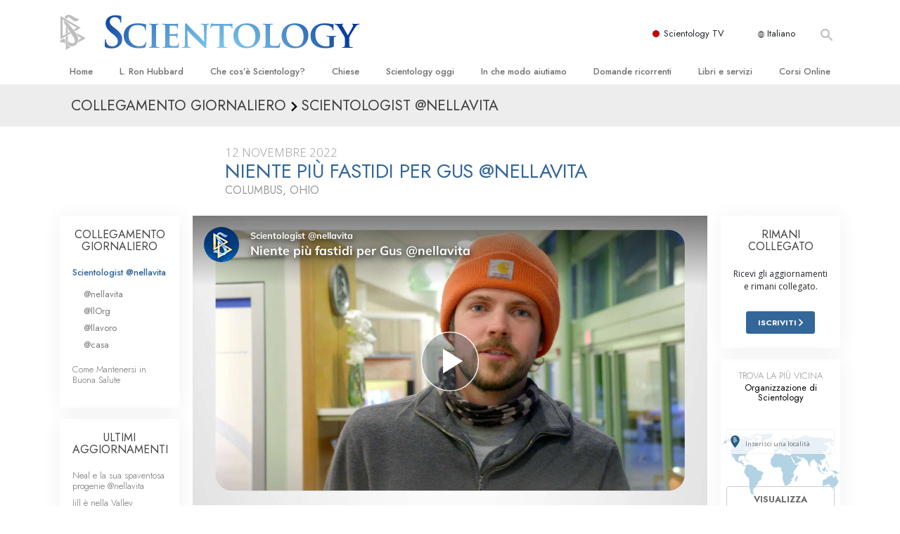

--- FILE ---
content_type: text/html; charset=utf-8
request_url: https://www.scientology.it/daily-connect/scientologists-at-life/no-more-fuss-for-gus-at-life
body_size: 20187
content:
<!DOCTYPE html>
<html lang="it-IT" itemscope itemtype="http://schema.org/WebPage">
<head>
<meta charset="utf-8">








	<meta http-equiv="X-UA-Compatible" content="IE=edge">
<meta name="viewport" content="width=device-width, initial-scale=1, shrink-to-fit=no">



	
	<title>Niente più fastidi per Gus @nellavita</title>
	<meta property="local-search-title" content="Niente più fastidi per Gus @nellavita" />



<meta name="facebook-domain-verification" content="5fiylhjs3p0sadccmvhn5r1xhzsezm" />  






<meta name="description" content="Gus è alla Chiesa di Scientology dell’Ohio Centrale, dove sta facendo il Rundown della Sopravvivenza." />

<meta itemprop="datePublished" content="2022-11-12" />
<meta itemprop="publisher" content="Scientology" />
<meta property="article:published_time" content="2022-11-12T06:00:00-0800" />

<meta property="fb:admins" content="633862040" />













	






<script type="application/ld+json">
{
  "@context": "https://schema.org",
  "@type": "WebSite",
  
  "name": "Chiesa di Scientology: L. Ron Hubbard, Dianetics, Che cos'è Scientology?, Libri, Credenze, David Miscavige",
  "alternateName": ["Scientology", "scientology.it"],
  
  "url": "https://www.scientology.it/"
}
</script>


<meta property="og:url" content="https://www.scientology.it/daily-connect/scientologists-at-life/no-more-fuss-for-gus-at-life" />

<meta property="og:site_name" content="Chiesa di Scientology: L. Ron Hubbard, Dianetics, Che cos'è Scientology?, Libri, Credenze, David Miscavige" />

<meta property="og:title" content="Niente più fastidi per Gus @nellavita" />
<meta property="og:description" content="Gus è alla Chiesa di Scientology dell’Ohio Centrale, dove sta facendo il Rundown della Sopravvivenza." />

<meta property="og:image" content="https://files.scientology.org/imagecache/cropfit@w=1000@cr=0,0,1920,1080/data/www.scientology.tv/series/scientologists-at-life/scientologists-at-life-gus-327dc181_it_IT.jpg?k=mJlzufofLm" />
<meta property="og:type" content="website" />

<meta name="twitter:card" content="summary_large_image">
<meta name="twitter:title" content="Niente più fastidi per Gus @nellavita">
<meta name="twitter:description" content="Gus è alla Chiesa di Scientology dell’Ohio Centrale, dove sta facendo il Rundown della Sopravvivenza." >
<meta name="twitter:image" content="https://files.scientology.org/imagecache/cropfit@w=1000@cr=0,0,1920,1080/data/www.scientology.tv/series/scientologists-at-life/scientologists-at-life-gus-327dc181_it_IT.jpg?k=mJlzufofLm">














<link rel="canonical" href="https://www.scientology.it/daily-connect/scientologists-at-life/no-more-fuss-for-gus-at-life" />

















<link rel="alternate" hreflang="fr-CA" href="https://fr.scientology.ca/daily-connect/scientologists-at-life/no-more-fuss-for-gus-at-life" />



<link rel="alternate" hreflang="ga-IE" href="https://ga.scientology.ie/daily-connect/scientologists-at-life/no-more-fuss-for-gus-at-life" />



















<link rel="alternate" hreflang="st-ZA" href="https://st.scientology.org.za/daily-connect/scientologists-at-life/no-more-fuss-for-gus-at-life" />







<link rel="alternate" hreflang="no-NO" href="https://www.scientologi.no/daily-connect/scientologists-at-life/no-more-fuss-for-gus-at-life" />



<link rel="alternate" hreflang="sv-SE" href="https://www.scientologi.se/daily-connect/scientologists-at-life/no-more-fuss-for-gus-at-life" />



<link rel="alternate" hreflang="fr-FR" href="https://www.scientologie.fr/daily-connect/scientologists-at-life/no-more-fuss-for-gus-at-life" />





<link rel="alternate" hreflang="de-AT" href="https://www.scientology.at/daily-connect/scientologists-at-life/no-more-fuss-for-gus-at-life" />



<link rel="alternate" hreflang="nl-BE" href="https://www.scientology.be/daily-connect/scientologists-at-life/no-more-fuss-for-gus-at-life" />



<link rel="alternate" hreflang="en-CA" href="https://www.scientology.ca/daily-connect/scientologists-at-life/no-more-fuss-for-gus-at-life" />



<link rel="alternate" hreflang="fr-CH" href="https://www.scientology.ch/daily-connect/scientologists-at-life/no-more-fuss-for-gus-at-life" />



<link rel="alternate" hreflang="es-CL" href="https://www.scientology.cl/daily-connect/scientologists-at-life/no-more-fuss-for-gus-at-life" />



<link rel="alternate" hreflang="es-CO" href="https://www.scientology.co/daily-connect/scientologists-at-life/no-more-fuss-for-gus-at-life" />



<link rel="alternate" hreflang="en-NZ" href="https://www.scientology.co.nz/daily-connect/scientologists-at-life/no-more-fuss-for-gus-at-life" />



<link rel="alternate" hreflang="de-DE" href="https://www.scientology.de/daily-connect/scientologists-at-life/no-more-fuss-for-gus-at-life" />



<link rel="alternate" hreflang="da-DK" href="https://www.scientology.dk/daily-connect/scientologists-at-life/no-more-fuss-for-gus-at-life" />



<link rel="alternate" hreflang="es-DO" href="https://www.scientology.do/daily-connect/scientologists-at-life/no-more-fuss-for-gus-at-life" />



<link rel="alternate" hreflang="es-ES" href="https://www.scientology.es/daily-connect/scientologists-at-life/no-more-fuss-for-gus-at-life" />



<link rel="alternate" hreflang="fr-GP" href="https://www.scientology.gp/daily-connect/scientologists-at-life/no-more-fuss-for-gus-at-life" />



<link rel="alternate" hreflang="el-GR" href="https://www.scientology.gr/daily-connect/scientologists-at-life/no-more-fuss-for-gus-at-life" />



<link rel="alternate" hreflang="en-IE" href="https://www.scientology.ie/daily-connect/scientologists-at-life/no-more-fuss-for-gus-at-life" />



<link rel="alternate" hreflang="en-IN" href="https://www.scientology.in/daily-connect/scientologists-at-life/no-more-fuss-for-gus-at-life" />



<link rel="alternate" hreflang="it-IT" href="https://www.scientology.it/daily-connect/scientologists-at-life/no-more-fuss-for-gus-at-life" />



<link rel="alternate" hreflang="ja-JP" href="https://www.scientology.jp/daily-connect/scientologists-at-life/no-more-fuss-for-gus-at-life" />



<link rel="alternate" hreflang="ru-KZ" href="https://www.scientology.kz/daily-connect/scientologists-at-life/no-more-fuss-for-gus-at-life" />



<link rel="alternate" hreflang="nl-NL" href="https://www.scientology.nl/daily-connect/scientologists-at-life/no-more-fuss-for-gus-at-life" />



<link rel="alternate" hreflang="en" href="https://www.scientology.org/daily-connect/scientologists-at-life/no-more-fuss-for-gus-at-life" />



<link rel="alternate" hreflang="en-AU" href="https://www.scientology.org.au/daily-connect/scientologists-at-life/no-more-fuss-for-gus-at-life" />



<link rel="alternate" hreflang="he-IL" href="https://www.scientology.org.il/daily-connect/scientologists-at-life/no-more-fuss-for-gus-at-life" />



<link rel="alternate" hreflang="es-MX" href="https://www.scientology.org.mx/daily-connect/scientologists-at-life/no-more-fuss-for-gus-at-life" />



<link rel="alternate" hreflang="en-NP" href="https://www.scientology.org.np/daily-connect/scientologists-at-life/no-more-fuss-for-gus-at-life" />



<link rel="alternate" hreflang="zh-TW" href="https://www.scientology.org.tw/daily-connect/scientologists-at-life/no-more-fuss-for-gus-at-life" />



<link rel="alternate" hreflang="en-GB" href="https://www.scientology.org.uk/daily-connect/scientologists-at-life/no-more-fuss-for-gus-at-life" />



<link rel="alternate" hreflang="es-VE" href="https://www.scientology.org.ve/daily-connect/scientologists-at-life/no-more-fuss-for-gus-at-life" />



<link rel="alternate" hreflang="en-ZA" href="https://www.scientology.org.za/daily-connect/scientologists-at-life/no-more-fuss-for-gus-at-life" />



<link rel="alternate" hreflang="en-PH" href="https://www.scientology.ph/daily-connect/scientologists-at-life/no-more-fuss-for-gus-at-life" />



<link rel="alternate" hreflang="pt-PT" href="https://www.scientology.pt/daily-connect/scientologists-at-life/no-more-fuss-for-gus-at-life" />



<link rel="alternate" hreflang="ru-RU" href="https://www.scientology.ru/daily-connect/scientologists-at-life/no-more-fuss-for-gus-at-life" />



<link rel="alternate" hreflang="en-RW" href="https://www.scientology.rw/daily-connect/scientologists-at-life/no-more-fuss-for-gus-at-life" />



<link rel="alternate" hreflang="hu-HU" href="https://www.szcientologia.org.hu/daily-connect/scientologists-at-life/no-more-fuss-for-gus-at-life" />



<link rel="alternate" hreflang="xh-ZA" href="https://xh.scientology.org.za/daily-connect/scientologists-at-life/no-more-fuss-for-gus-at-life" />





<link rel="alternate" hreflang="zu-ZA" href="https://zu.scientology.org.za/daily-connect/scientologists-at-life/no-more-fuss-for-gus-at-life" />








	<!-- <link rel="stylesheet" href="/scss/_combined-aft.css?_=0113a"> -->

	<!-- async cssload -->
	<!-- <link rel="preload" href="/scss/_combined.css?_=0113a" as="style" onload="this.onload=null;this.rel='stylesheet'">
	<noscript><link rel="stylesheet" href="/scss/_combined.css?_=0113a"></noscript> -->
	<!-- end of async css -->

	
    

	
	<link rel="stylesheet" href="/scss/_combined.css?_=0113a">
	
	

	

	<!--  -->
	
	
		
	
	
	<!--  -->

	

	

	<!-- slideshow classnames -->
	

	

	

	
		
		<link rel="stylesheet" href="/scss/combined_application.scss?_=0113a">
		
	

	

<script>
WebFontConfig = {
    google: {
        families: [
            
            'Open+Sans:300,400,700,300italic,400italic,700italic',
            'Jost:300,400,500,700,300italic,400italic,500italic,700italic',

        ]
    }
};

(function(d) {
    var wf = d.createElement('script'),
        s = d.scripts[0];
    wf.src = 'https://ajax.googleapis.com/ajax/libs/webfont/1.6.26/webfont.js';
    wf.async = true;
    s.parentNode.insertBefore(wf, s);
})(document);
</script>






	

	
		
			<!-- Global Site Tag (gtag.js) - Google Analytics -->
<script>
  window.dataLayer = window.dataLayer || [];
  function gtag(){dataLayer.push(arguments);}

  gtag('consent', 'default', {
    'ad_storage': 'denied',
    'analytics_storage': 'denied',
    'functionality_storage': 'denied',
    'personalization_storage': 'denied',
    'wait_for_update': 500 // Wait until baner loads
  });

  window.gtagConsentV2 = true;

  gtag('js', new Date());

  gtag('config', 'G-HQ1TBXCEJT', {
  send_page_view: false
});


  gtag('config', 'G-LQBFNWNT3G', {
  send_page_view: false
});
  gtag('config', 'AW-605112126', {
  send_page_view: false
});

// if any org set





</script>


<script async src="https://www.googletagmanager.com/gtag/js?id=G-HQ1TBXCEJT"></script>


<script type="text/plain" data-cookiecategory="targeting">
(function() {
  var ga = document.createElement('script'); ga.type = 'text/javascript'; ga.async = true;
  ga.src = ('https:' == document.location.protocol ? 'https://' : 'http://') + 'stats.g.doubleclick.net/dc.js';
  var s = document.getElementsByTagName('script')[0]; s.parentNode.insertBefore(ga, s);
})();
</script>




		
	

	<script>
		var cacheId = '0113a';
	</script>

	
	<script defer src="/_combined/application.js?_=0113a"></script>
	

	
	<script async src="/_combined/cssrelpreload.js?_=0113a"></script>
	<script async src="/_combined/lazyload.js?_=0113a"></script>
	

	
	<script async src="/_combined/application2.js?_=0113a"></script>
	
	<script async type="text/plain" data-cookiecategory="performance" src="/_combined/sentry.js?_=0113a"></script>
	

	
	<script src="https://tr.standardadmin.org/tr2.js" async></script>
	<script>
	var _tr = window._tr || [];
	</script>
	

</head>




<body class="preload   path-daily-connect path-daily-connect-scientologists-at-life path-daily-connect-scientologists-at-life-no-more-fuss-for-gus-at-life type-daily-connect home-no-overlap ">




<div class="search">
    <div class="search__form">
        <button class="btn btn--search-close" aria-label="Close search form">
            <img class="search-button--close-icon" src="/images/close-icon.svg" alt="">
        </button>
        <form class="" action="/search/">
            
            
                
            
            <div class="search__form---icon">
                <span class="icon-search"></span>
            </div>
            <input class="search__input" name="q" type="search" placeholder="Cerca…" autocomplete="off" autocorrect="off" autocapitalize="off" spellcheck="false" />
            <span class="d-none d-md-block search__info">Premi INVIO per cercare o ESC per chiudere</span>
        </form>
    </div>
</div><!-- /search -->

<!-- Videos for Org Sites -->









<div id="outer_shell">

    
        
<div class="container relative">
    <div class="external-navigation">
        
        <div class="external-navigation--item external-navigation--scntv">
            <!-- <a href="https://www.scientology.tv/it" target="_blank" class="no-decoration external-navigation--item-link"> -->
            <a href="https://www.scientology.tv/it/" target="_blank" class="no-decoration external-navigation--item-link">
                <span class="external-navigation--scntv--icon"></span>
                Scientology TV
                <span class="external-navigation--icon icon-external-link"></span>
            </a>
        </div>
        
        




<nav class="external-language-selector external-language-selector__v2 external-language">
    <div>
        <div class="external-navigation--item">
            
            <img src="/images/language-globe.svg" class="language-globe-white" alt="Language">
            <img src="/images/language-globe-gray.svg" class="language-globe-dark" alt="Language">
            Italiano
        </div>
        <!-- <span class="selector"><span class="bordered">it</span> LINGUA 
            <img class="arrow-svg arrow-svg-right" src="/images/arrow-right-white.svg" alt="">
        </span> -->
    </div>
    <ul>

        <a class="no-decoration " href="https://www.scientology.org.tw/daily-connect/scientologists-at-life/no-more-fuss-for-gus-at-life">繁體中文 &#124; <span>Chinese</span></a>
        <a class="no-decoration " href="https://www.scientology.dk/daily-connect/scientologists-at-life/no-more-fuss-for-gus-at-life">Dansk &#124; <span>Danish</span></a>
        <a class="no-decoration " href="https://www.scientology.de/daily-connect/scientologists-at-life/no-more-fuss-for-gus-at-life">Deutsch &#124; <span>German</span></a>
        <a class="no-decoration " href="https://www.scientology.org/daily-connect/scientologists-at-life/no-more-fuss-for-gus-at-life">English &#124; <span>English</span></a>
        <a class="no-decoration " href="https://www.scientology.gr/daily-connect/scientologists-at-life/no-more-fuss-for-gus-at-life">Ελληνικά &#124; <span>Greek</span></a>
        <a class="no-decoration " href="https://www.scientology.org.mx/daily-connect/scientologists-at-life/no-more-fuss-for-gus-at-life">Español (Latino) &#124; <span>Spanish</span></a>
        <a class="no-decoration " href="https://www.scientology.es/daily-connect/scientologists-at-life/no-more-fuss-for-gus-at-life">Español (Castellano) &#124; <span>Castilian</span></a>
        <a class="no-decoration " href="https://www.scientologie.fr/daily-connect/scientologists-at-life/no-more-fuss-for-gus-at-life">Français &#124; <span>French</span></a>
        <a class="no-decoration " href="https://www.scientology.org.il/daily-connect/scientologists-at-life/no-more-fuss-for-gus-at-life">עברית &#124; <span>Hebrew</span></a>
        
        <a class="no-decoration language__selected" href="https://www.scientology.it/daily-connect/scientologists-at-life/no-more-fuss-for-gus-at-life">Italiano &#124; <span>Italian</span></a>
        <a class="no-decoration " href="https://www.scientology.jp/daily-connect/scientologists-at-life/no-more-fuss-for-gus-at-life">日本語 &#124; <span>Japanese</span></a>
        <a class="no-decoration " href="https://www.szcientologia.org.hu/daily-connect/scientologists-at-life/no-more-fuss-for-gus-at-life">Magyar &#124; <span>Hungarian</span></a>
        <a class="no-decoration " href="https://www.scientology.nl/daily-connect/scientologists-at-life/no-more-fuss-for-gus-at-life">Nederlands &#124; <span>Dutch</span></a>
        <a class="no-decoration " href="https://www.scientologi.no/daily-connect/scientologists-at-life/no-more-fuss-for-gus-at-life">Norsk &#124; <span>Norwegian</span></a>
        <a class="no-decoration " href="https://www.scientology.pt/daily-connect/scientologists-at-life/no-more-fuss-for-gus-at-life">Português &#124; <span>Portuguese</span></a>
        <a class="no-decoration " href="https://www.scientology.ru/daily-connect/scientologists-at-life/no-more-fuss-for-gus-at-life">Русский &#124; <span>Russian</span></a>
        
        <a class="no-decoration " href="https://www.scientologi.se/daily-connect/scientologists-at-life/no-more-fuss-for-gus-at-life">Svenska &#124; <span>Swedish</span></a>

        
        
    </ul>
</nav>

        
        <div class="btn--search"><span class="icon-search"></span></svg></div>
    </div>
</div>

    

    <div id="shell">

        




    <div class="org-site-name">
        
        
            
        
    </div>



<div class="banner-wrapper">
    <div class="banner-wrapper-container banner-wrapper-container__area-name">
        <div class="container">
            <div class="banner-wrapper--row row align-items-center justify-content-around justify-content-md-between">
                <div class="hamburger hamburger--slider-r hamburger-menu d-md-none">
                    <div class="hamburger-box">
                        <div class="hamburger-inner"></div>
                    </div>
                </div>
                
                <div class="d-flex align-items-center banner--logo">
    <div class="hamburger hamburger--slider-r hamburger-menu d-none d-md-block d-lg-none mr-2">
        <div class="hamburger-box">
            <div class="hamburger-inner"></div>
        </div>
    </div>

    <a class="no-decoration d-block w-100 scn-logo-link " href="/" itemscope itemtype="http://schema.org/Brand" class="">
        <div class="logo-on-light d-flex align-items-center">
            <div class="s-double-tri d-none d-md-block">
                
                
                    <img itemprop="logo" class="scn-symbol" src="/images/scientology-gray-logo.svg" alt="Scientology">
                
            </div>

            <div class="d-flex align-items-end scientology-logo-light">

                
                    <img itemprop="logo" class="scn-logo light-logo" src="/images/scientology-logo-white.svg">
                

                

                <img itemprop="logo" class="scn-logo dark-logo" src="/images/scientology-logos/scientology-logo-dark_en.svg">
                

                <div class="org-site-name">
                    
                </div>
            </div>


        </div>
    </a>
</div>

                <button class="btn btn--search d-md-none">
                    <div class="icon icon--search">
                        <span class="icon-search"></span>
                    </div>
                </button>

                 <div class="banner-subtool-row d-none d-md-flex align-items-center justify-content-end">
                    <div class="hamburger hamburger--slider-r hamburger-menu hamburger-menu__inverted wide-header__inverted--visible-lg">
                        <div class="hamburger-box">
                            <div class="hamburger-inner"></div>
                        </div>
                    </div>
                    
                    
                    
                <!-- 
                    <a href="/search.html" class="search-icon">
                        <img class="wide-header__hidden" src="/images/search-icon.svg" alt="">
                        <img class="wide-header__visible" src="/images/search-icon-white.svg" alt="">
                -->
                    </a>
                 </div>
            </div>
        </div>
    </div>
</div>

        








<div class="primary-nav-wrapper ">
	<div class="primary-nav-menu container d-none d-lg-block">
		<ul class="top-menu">
			
				
				
					<li class="menu-item   nav-trail-false">
						<div class="rel">
							
							<!-- For orgs /news/ send to grand opening if we don't have any news -->
							

							
							<a href="/"  class="menu-link">
								Home
							</a>
							
							
						</div>

					</li>
				
			
				
				
					<li class="menu-item   nav-trail-false">
						<div class="rel">
							
							<!-- For orgs /news/ send to grand opening if we don't have any news -->
							

							
							<a href="/l-ron-hubbard/"  class="menu-link">
								L. Ron Hubbard
							</a>
							
							
						</div>

					</li>
				
			
				
				
					<li class="menu-item   parent nav-trail-false">
						<div class="rel">
							
							<!-- For orgs /news/ send to grand opening if we don't have any news -->
							

							
							<a href="/what-is-scientology/"  class="menu-link">
								Che cos’è Scientology?
							</a>
							
								<div class="frog"> <!-- back -->
									<ul class="second-level">
										
											<li >
												<a href="/what-is-scientology/" class="menu-link title">
													Credenze e pratiche
												</a>
											</li>
										
											<li >
												<a href="/what-is-scientology/the-scientology-creeds-and-codes/" class="menu-link title">
													Credo e codici di Scientology
												</a>
											</li>
										
											<li >
												<a href="/what-is-scientology/what-scientologists-say-about-scientology.html" class="menu-link title">
													Che cosa dicono gli Scientologist riguardo a Scientology
												</a>
											</li>
										
											<li >
												<a href="/video/meet-a-scientologist.html" class="menu-link title">
													Incontra uno Scientologist
												</a>
											</li>
										
											<li >
												<a href="/what-is-scientology/inside-a-church-scientology.html" class="menu-link title">
													All’interno di una Chiesa
												</a>
											</li>
										
											<li >
												<a href="/what-is-scientology/basic-principles-of-scientology/" class="menu-link title">
													I Principi Fondamentali di Scientology
												</a>
											</li>
										
											<li >
												<a href="/what-is-dianetics/basic-principles-of-scientology/dianetics-understanding-the-mind.html" class="menu-link title">
													Un’Introduzione a Dianetics
												</a>
											</li>
										
											<li >
												<a href="/what-is-scientology/love-hate-what-is-greatness.html" class="menu-link title">
													Amore e Odio: <br/>Che Cos’è la Grandezza?
												</a>
											</li>
										
									</ul>
								</div>
							
							
						</div>

					</li>
				
			
				
				
					<li class="menu-item   parent nav-trail-false">
						<div class="rel">
							
							<!-- For orgs /news/ send to grand opening if we don't have any news -->
							

							
							<a href="/churches/"  class="menu-link">
								Chiese
							</a>
							
								<div class="frog"> <!-- back -->
									<ul class="second-level">
										
											<li >
												<a href="/churches/locator.html" class="menu-link title">
													Trova una chiesa
												</a>
											</li>
										
											<li >
												<a href="/churches/ideal-orgs/" class="menu-link title">
													Chiese Ideali di Scientology
												</a>
											</li>
										
											<li >
												<a href="/churches/advanced-scientology-organizations/" class="menu-link title">
													Organizzazioni Avanzate
												</a>
											</li>
										
											<li >
												<a href="/churches/flag-land-base/" class="menu-link title">
													Base a terra di Flag 
												</a>
											</li>
										
											<li >
												<a href="/churches/freewinds/" class="menu-link title">
													Freewinds
												</a>
											</li>
										
											<li >
												<a href="/churches/bringing-scientology-world/" class="menu-link title">
													Portare Scientology al mondo
												</a>
											</li>
										
									</ul>
								</div>
							
							
						</div>

					</li>
				
			
				
			
				
				
					<li class="menu-item   parent nav-trail-false">
						<div class="rel">
							
							<!-- For orgs /news/ send to grand opening if we don't have any news -->
							

							
							<a href="/scientology-today/"  class="menu-link">
								Scientology oggi
							</a>
							
								<div class="frog"> <!-- back -->
									<ul class="second-level">
										
											<li >
												<a href="/scientology-today/category/expansion/" class="menu-link title">
													Inaugurazioni
												</a>
											</li>
										
											<li >
												<a href="/scientology-today/category/scientology-events/" class="menu-link title">
													Celebrazioni Internazionali di Scientology
												</a>
											</li>
										
											<li >
												<a href="/david-miscavige/" class="menu-link title">
													David Miscavige: Leader Ecclesiastico di Scientology
												</a>
											</li>
										
									</ul>
								</div>
							
							
						</div>

					</li>
				
			
				
				
					<li class="menu-item   parent nav-trail-false">
						<div class="rel">
							
							<!-- For orgs /news/ send to grand opening if we don't have any news -->
							

							
							<a href="/how-we-help/"  class="menu-link">
								In che modo aiutiamo
							</a>
							
								<div class="frog"> <!-- back -->
									<ul class="second-level">
										
											<li >
												<a href="/how-we-help/way-to-happiness/" class="menu-link title">
													La Via della Felicità 
												</a>
											</li>
										
											<li >
												<a href="/how-we-help/applied-scholastics/" class="menu-link title">
													Applied Scholastics
												</a>
											</li>
										
											<li >
												<a href="/how-we-help/criminon/" class="menu-link title">
													Criminon
												</a>
											</li>
										
											<li >
												<a href="/how-we-help/narconon/" class="menu-link title">
													Narconon
												</a>
											</li>
										
											<li >
												<a href="/how-we-help/truth-about-drugs/" class="menu-link title">
													La Verità sulla Droga
												</a>
											</li>
										
											<li >
												<a href="/how-we-help/human-rights/" class="menu-link title">
													Uniti per i Diritti Umani
												</a>
											</li>
										
											<li >
												<a href="/how-we-help/citizens-commission-on-human-rights/" class="menu-link title">
													Comitato dei Cittadini per i Diritti Umani
												</a>
											</li>
										
											<li >
												<a href="/how-we-help/volunteer-ministers/" class="menu-link title">
													Ministri Volontari di Scientology
												</a>
											</li>
										
									</ul>
								</div>
							
							
						</div>

					</li>
				
			
				
				
					<li class="menu-item   parent nav-trail-false">
						<div class="rel">
							
							<!-- For orgs /news/ send to grand opening if we don't have any news -->
							

							
							<a href="/faq/"  class="menu-link">
								Domande ricorrenti
							</a>
							
								<div class="frog"> <!-- back -->
									<ul class="second-level">
										
											<li >
												<a href="/faq/background-and-basic-principles/what-does-the-word-scientology-mean.html" class="menu-link title">
													Contesto e principi fondamentali
												</a>
											</li>
										
											<li >
												<a href="/faq/inside-a-church-of-scientology/what-goes-scientology-church.html" class="menu-link title">
													All’interno di una Chiesa
												</a>
											</li>
										
											<li >
												<a href="/faq/the-organization-of-scientology/how-is-the-church-of-scientology-structured.html" class="menu-link title">
													L’organizzazione di Scientology
												</a>
											</li>
										
									</ul>
								</div>
							
							
						</div>

					</li>
				
			
				
				
					<li class="menu-item   parent nav-trail-false">
						<div class="rel">
							
							<!-- For orgs /news/ send to grand opening if we don't have any news -->
							

							
							<a href="/store/category/beginning-books.html"  class="menu-link">
								Libri e servizi
							</a>
							
								<div class="frog"> <!-- back -->
									<ul class="second-level">
										
											<li >
												<a href="/store/category/beginning-books.html" class="menu-link title">
													Libri introduttivi
												</a>
											</li>
										
											<li >
												<a href="/store/category/beginning-audiobooks.html" class="menu-link title">
													Audiolibri
												</a>
											</li>
										
											<li >
												<a href="/store/category/classics-lectures.html" class="menu-link title">
													Conferenze Introduttive
												</a>
											</li>
										
											<li >
												<a href="/store/category/books-on-film.html" class="menu-link title">
													Film introduttivi
												</a>
											</li>
										
											<li >
												<a href="/beginning-services/" class="menu-link title">
													Servizi Introduttivi
												</a>
											</li>
										
									</ul>
								</div>
							
							
						</div>

					</li>
				
			
				
				
					<li class="menu-item   parent nav-trail-false">
						<div class="rel">
							
							<!-- For orgs /news/ send to grand opening if we don't have any news -->
							

							
							<a href="/courses/"  class="menu-link">
								Corsi Online
							</a>
							
								<div class="frog"> <!-- back -->
									<ul class="second-level">
										
											<li >
												<a href="/courses/conflicts/overview.html" class="menu-link title">
													Come Risolvere i Conflitti
												</a>
											</li>
										
											<li >
												<a href="/courses/dynamics/overview.html" class="menu-link title">
													Le Dinamiche dell’Esistenza
												</a>
											</li>
										
											<li >
												<a href="/courses/understanding/overview.html" class="menu-link title">
													Le Componenti della Comprensione
												</a>
											</li>
										
											<li >
												<a href="/courses/solutions/overview.html" class="menu-link title">
													Soluzioni per un Ambiente Pericoloso
												</a>
											</li>
										
											<li >
												<a href="/courses/assists/overview.html" class="menu-link title">
													Assistenze per Malattie e Ferite 
												</a>
											</li>
										
											<li >
												<a href="/courses/integrity/overview.html" class="menu-link title">
													Integrità e Onestà
												</a>
											</li>
										
											<li >
												<a href="/courses/marriage/overview.html" class="menu-link title">
													Il Matrimonio
												</a>
											</li>
										
											<li >
												<a href="/courses/tone-scale/overview.html" class="menu-link title">
													La Scala del Tono Emozionale
												</a>
											</li>
										
											<li >
												<a href="/courses/drugs/overview.html" class="menu-link title">
													Una Soluzione al Problema Droga
												</a>
											</li>
										
											<li >
												<a href="/courses/children/overview.html" class="menu-link title">
													Bambini
												</a>
											</li>
										
											<li >
												<a href="/courses/tools/overview.html" class="menu-link title">
													Come Affrontare il Lavoro
												</a>
											</li>
										
											<li >
												<a href="/courses/conditions/overview.html" class="menu-link title">
													L’Etica e le Condizioni 
												</a>
											</li>
										
											<li >
												<a href="/courses/suppression/overview.html" class="menu-link title">
													Le Cause della Soppressione 
												</a>
											</li>
										
											<li >
												<a href="/courses/investigations/overview.html" class="menu-link title">
													Investigazioni
												</a>
											</li>
										
											<li >
												<a href="/courses/organizing/overview.html" class="menu-link title">
													Le Basi Organizzative
												</a>
											</li>
										
											<li >
												<a href="/courses/public-relations/overview.html" class="menu-link title">
													I Fondamenti delle Relazioni Pubbliche
												</a>
											</li>
										
											<li >
												<a href="/courses/targets/overview.html" class="menu-link title">
													Obiettivi e Mete
												</a>
											</li>
										
											<li >
												<a href="/courses/study/overview.html" class="menu-link title">
													La Tecnologia di Studio
												</a>
											</li>
										
											<li >
												<a href="/courses/communication/overview.html" class="menu-link title">
													Comunicazione
												</a>
											</li>
										
									</ul>
								</div>
							
							
						</div>

					</li>
				
			
		</ul>
	</div>
</div>








<div class="nav-bar">
	<ul>
		
			
			<li class="nav-bar--link" data-menuid="0">
				
				<!-- For orgs /news/ send to grand opening if we don't have any news -->
				
				
				
				<a href="/"  class="menu-link no-decoration">
					
						<img class="nav-bar--arrow" src="/org-logo/arrow-right.svg?color=336699" alt="">
					
					HOME
				</a>
				
			</li>

			

		
			
			<li class="nav-bar--link" data-menuid="1">
				
				<!-- For orgs /news/ send to grand opening if we don't have any news -->
				
				
				
				<a href="/l-ron-hubbard/"  class="menu-link no-decoration">
					
						<img class="nav-bar--arrow" src="/org-logo/arrow-right.svg?color=336699" alt="">
					
					L. RON HUBBARD
				</a>
				
			</li>

			

		
			
			<li class="nav-bar--link" data-menuid="2">
				
				<!-- For orgs /news/ send to grand opening if we don't have any news -->
				
				
				
				<a href="/what-is-scientology/"  class="menu-link no-decoration">
					
						<img class="nav-bar--arrow" src="/org-logo/arrow-right.svg?color=336699" alt="">
					
					CHE COS’È SCIENTOLOGY?
				</a>
				
			</li>

			
				<div class="nav-bar--frog" data-menuid="2">
					<ul class="nav-bar--second-level">
						
							<li>
								<a href="/what-is-scientology/" class="nav-bar--second-level__link">
									Credenze e pratiche
								</a>
							</li>
						
							<li>
								<a href="/what-is-scientology/the-scientology-creeds-and-codes/" class="nav-bar--second-level__link">
									Credo e codici di Scientology
								</a>
							</li>
						
							<li>
								<a href="/what-is-scientology/what-scientologists-say-about-scientology.html" class="nav-bar--second-level__link">
									Che cosa dicono gli Scientologist riguardo a Scientology
								</a>
							</li>
						
							<li>
								<a href="/video/meet-a-scientologist.html" class="nav-bar--second-level__link">
									Incontra uno Scientologist
								</a>
							</li>
						
							<li>
								<a href="/what-is-scientology/inside-a-church-scientology.html" class="nav-bar--second-level__link">
									All’interno di una Chiesa
								</a>
							</li>
						
							<li>
								<a href="/what-is-scientology/basic-principles-of-scientology/" class="nav-bar--second-level__link">
									I Principi Fondamentali di Scientology
								</a>
							</li>
						
							<li>
								<a href="/what-is-dianetics/basic-principles-of-scientology/dianetics-understanding-the-mind.html" class="nav-bar--second-level__link">
									Un’Introduzione a Dianetics
								</a>
							</li>
						
							<li>
								<a href="/what-is-scientology/love-hate-what-is-greatness.html" class="nav-bar--second-level__link">
									Amore e Odio: <br/>Che Cos’è la Grandezza?
								</a>
							</li>
						
					</ul>
				</div>
			

		
			
			<li class="nav-bar--link" data-menuid="3">
				
				<!-- For orgs /news/ send to grand opening if we don't have any news -->
				
				
				
				<a href="/churches/"  class="menu-link no-decoration">
					
						<img class="nav-bar--arrow" src="/org-logo/arrow-right.svg?color=336699" alt="">
					
					CHIESE
				</a>
				
			</li>

			
				<div class="nav-bar--frog" data-menuid="3">
					<ul class="nav-bar--second-level">
						
							<li>
								<a href="/churches/locator.html" class="nav-bar--second-level__link">
									Trova una chiesa
								</a>
							</li>
						
							<li>
								<a href="/churches/ideal-orgs/" class="nav-bar--second-level__link">
									Chiese Ideali di Scientology
								</a>
							</li>
						
							<li>
								<a href="/churches/advanced-scientology-organizations/" class="nav-bar--second-level__link">
									Organizzazioni Avanzate
								</a>
							</li>
						
							<li>
								<a href="/churches/flag-land-base/" class="nav-bar--second-level__link">
									Base a terra di Flag 
								</a>
							</li>
						
							<li>
								<a href="/churches/freewinds/" class="nav-bar--second-level__link">
									Freewinds
								</a>
							</li>
						
							<li>
								<a href="/churches/bringing-scientology-world/" class="nav-bar--second-level__link">
									Portare Scientology al mondo
								</a>
							</li>
						
					</ul>
				</div>
			

		
			
			<li class="nav-bar--link" data-menuid="4">
				
				<!-- For orgs /news/ send to grand opening if we don't have any news -->
				
				
				
				<a href="/daily-connect/"  class="menu-link no-decoration">
					
						<img class="nav-bar--arrow" src="/org-logo/arrow-right.svg?color=336699" alt="">
					
					COLLEGAMENTO GIORNALIERO
				</a>
				
			</li>

			
				<div class="nav-bar--frog" data-menuid="4">
					<ul class="nav-bar--second-level">
						
							<li>
								<a href="/daily-connect/scientologists-at-life/" class="nav-bar--second-level__link">
									Scientologist @nellavita
								</a>
							</li>
						
							<li>
								<a href="/staywell/" class="nav-bar--second-level__link">
									Come Mantenersi in Buona Salute
								</a>
							</li>
						
					</ul>
				</div>
			

		
			
			<li class="nav-bar--link" data-menuid="5">
				
				<!-- For orgs /news/ send to grand opening if we don't have any news -->
				
				
				
				<a href="/scientology-today/"  class="menu-link no-decoration">
					
						<img class="nav-bar--arrow" src="/org-logo/arrow-right.svg?color=336699" alt="">
					
					SCIENTOLOGY OGGI
				</a>
				
			</li>

			
				<div class="nav-bar--frog" data-menuid="5">
					<ul class="nav-bar--second-level">
						
							<li>
								<a href="/scientology-today/category/expansion/" class="nav-bar--second-level__link">
									Inaugurazioni
								</a>
							</li>
						
							<li>
								<a href="/scientology-today/category/scientology-events/" class="nav-bar--second-level__link">
									Celebrazioni Internazionali di Scientology
								</a>
							</li>
						
							<li>
								<a href="/david-miscavige/" class="nav-bar--second-level__link">
									David Miscavige: Leader Ecclesiastico di Scientology
								</a>
							</li>
						
					</ul>
				</div>
			

		
			
			<li class="nav-bar--link" data-menuid="6">
				
				<!-- For orgs /news/ send to grand opening if we don't have any news -->
				
				
				
				<a href="/how-we-help/"  class="menu-link no-decoration">
					
						<img class="nav-bar--arrow" src="/org-logo/arrow-right.svg?color=336699" alt="">
					
					IN CHE MODO AIUTIAMO
				</a>
				
			</li>

			
				<div class="nav-bar--frog" data-menuid="6">
					<ul class="nav-bar--second-level">
						
							<li>
								<a href="/how-we-help/way-to-happiness/" class="nav-bar--second-level__link">
									La Via della Felicità 
								</a>
							</li>
						
							<li>
								<a href="/how-we-help/applied-scholastics/" class="nav-bar--second-level__link">
									Applied Scholastics
								</a>
							</li>
						
							<li>
								<a href="/how-we-help/criminon/" class="nav-bar--second-level__link">
									Criminon
								</a>
							</li>
						
							<li>
								<a href="/how-we-help/narconon/" class="nav-bar--second-level__link">
									Narconon
								</a>
							</li>
						
							<li>
								<a href="/how-we-help/truth-about-drugs/" class="nav-bar--second-level__link">
									La Verità sulla Droga
								</a>
							</li>
						
							<li>
								<a href="/how-we-help/human-rights/" class="nav-bar--second-level__link">
									Uniti per i Diritti Umani
								</a>
							</li>
						
							<li>
								<a href="/how-we-help/citizens-commission-on-human-rights/" class="nav-bar--second-level__link">
									Comitato dei Cittadini per i Diritti Umani
								</a>
							</li>
						
							<li>
								<a href="/how-we-help/volunteer-ministers/" class="nav-bar--second-level__link">
									Ministri Volontari di Scientology
								</a>
							</li>
						
					</ul>
				</div>
			

		
			
			<li class="nav-bar--link" data-menuid="7">
				
				<!-- For orgs /news/ send to grand opening if we don't have any news -->
				
				
				
				<a href="/faq/"  class="menu-link no-decoration">
					
						<img class="nav-bar--arrow" src="/org-logo/arrow-right.svg?color=336699" alt="">
					
					DOMANDE RICORRENTI
				</a>
				
			</li>

			
				<div class="nav-bar--frog" data-menuid="7">
					<ul class="nav-bar--second-level">
						
							<li>
								<a href="/faq/background-and-basic-principles/what-does-the-word-scientology-mean.html" class="nav-bar--second-level__link">
									Contesto e principi fondamentali
								</a>
							</li>
						
							<li>
								<a href="/faq/inside-a-church-of-scientology/what-goes-scientology-church.html" class="nav-bar--second-level__link">
									All’interno di una Chiesa
								</a>
							</li>
						
							<li>
								<a href="/faq/the-organization-of-scientology/how-is-the-church-of-scientology-structured.html" class="nav-bar--second-level__link">
									L’organizzazione di Scientology
								</a>
							</li>
						
					</ul>
				</div>
			

		
			
			<li class="nav-bar--link" data-menuid="8">
				
				<!-- For orgs /news/ send to grand opening if we don't have any news -->
				
				
				
				<a href="/store/category/beginning-books.html"  class="menu-link no-decoration">
					
						<img class="nav-bar--arrow" src="/org-logo/arrow-right.svg?color=336699" alt="">
					
					LIBRI E SERVIZI
				</a>
				
			</li>

			
				<div class="nav-bar--frog" data-menuid="8">
					<ul class="nav-bar--second-level">
						
							<li>
								<a href="/store/category/beginning-books.html" class="nav-bar--second-level__link">
									Libri introduttivi
								</a>
							</li>
						
							<li>
								<a href="/store/category/beginning-audiobooks.html" class="nav-bar--second-level__link">
									Audiolibri
								</a>
							</li>
						
							<li>
								<a href="/store/category/classics-lectures.html" class="nav-bar--second-level__link">
									Conferenze Introduttive
								</a>
							</li>
						
							<li>
								<a href="/store/category/books-on-film.html" class="nav-bar--second-level__link">
									Film introduttivi
								</a>
							</li>
						
							<li>
								<a href="/beginning-services/" class="nav-bar--second-level__link">
									Servizi Introduttivi
								</a>
							</li>
						
					</ul>
				</div>
			

		
			
			<li class="nav-bar--link" data-menuid="9">
				
				<!-- For orgs /news/ send to grand opening if we don't have any news -->
				
				
				
				<a href="/courses/"  class="menu-link no-decoration">
					
						<img class="nav-bar--arrow" src="/org-logo/arrow-right.svg?color=336699" alt="">
					
					CORSI ONLINE
				</a>
				
			</li>

			
				<div class="nav-bar--frog" data-menuid="9">
					<ul class="nav-bar--second-level">
						
							<li>
								<a href="/courses/conflicts/overview.html" class="nav-bar--second-level__link">
									Come Risolvere i Conflitti
								</a>
							</li>
						
							<li>
								<a href="/courses/dynamics/overview.html" class="nav-bar--second-level__link">
									Le Dinamiche dell’Esistenza
								</a>
							</li>
						
							<li>
								<a href="/courses/understanding/overview.html" class="nav-bar--second-level__link">
									Le Componenti della Comprensione
								</a>
							</li>
						
							<li>
								<a href="/courses/solutions/overview.html" class="nav-bar--second-level__link">
									Soluzioni per un Ambiente Pericoloso
								</a>
							</li>
						
							<li>
								<a href="/courses/assists/overview.html" class="nav-bar--second-level__link">
									Assistenze per Malattie e Ferite 
								</a>
							</li>
						
							<li>
								<a href="/courses/integrity/overview.html" class="nav-bar--second-level__link">
									Integrità e Onestà
								</a>
							</li>
						
							<li>
								<a href="/courses/marriage/overview.html" class="nav-bar--second-level__link">
									Il Matrimonio
								</a>
							</li>
						
							<li>
								<a href="/courses/tone-scale/overview.html" class="nav-bar--second-level__link">
									La Scala del Tono Emozionale
								</a>
							</li>
						
							<li>
								<a href="/courses/drugs/overview.html" class="nav-bar--second-level__link">
									Una Soluzione al Problema Droga
								</a>
							</li>
						
							<li>
								<a href="/courses/children/overview.html" class="nav-bar--second-level__link">
									Bambini
								</a>
							</li>
						
							<li>
								<a href="/courses/tools/overview.html" class="nav-bar--second-level__link">
									Come Affrontare il Lavoro
								</a>
							</li>
						
							<li>
								<a href="/courses/conditions/overview.html" class="nav-bar--second-level__link">
									L’Etica e le Condizioni 
								</a>
							</li>
						
							<li>
								<a href="/courses/suppression/overview.html" class="nav-bar--second-level__link">
									Le Cause della Soppressione 
								</a>
							</li>
						
							<li>
								<a href="/courses/investigations/overview.html" class="nav-bar--second-level__link">
									Investigazioni
								</a>
							</li>
						
							<li>
								<a href="/courses/organizing/overview.html" class="nav-bar--second-level__link">
									Le Basi Organizzative
								</a>
							</li>
						
							<li>
								<a href="/courses/public-relations/overview.html" class="nav-bar--second-level__link">
									I Fondamenti delle Relazioni Pubbliche
								</a>
							</li>
						
							<li>
								<a href="/courses/targets/overview.html" class="nav-bar--second-level__link">
									Obiettivi e Mete
								</a>
							</li>
						
							<li>
								<a href="/courses/study/overview.html" class="nav-bar--second-level__link">
									La Tecnologia di Studio
								</a>
							</li>
						
							<li>
								<a href="/courses/communication/overview.html" class="nav-bar--second-level__link">
									Comunicazione
								</a>
							</li>
						
					</ul>
				</div>
			

		
	</ul>
</div>





        <div id="header_and_content">

            
            <div id="header_container" class="clearfix header-container">
                <div id="header" class="header">
                    <div class="container">
                        














	
	
		
			
		
		
		
	
		
		
		
	
		
		
		
			
				
			
				
			
				
			
				
			
				
			
				
			
				
			
				
			
		
	
		
		
		
			
				
			
				
			
				
			
				
			
				
			
				
			
		
	
		
			
		
		
		
			
				
					
				
			
				
			
		
	
		
		
		
			
				
			
				
			
				
			
		
	
		
		
		
			
				
			
				
			
				
			
				
			
				
			
				
			
				
			
				
			
		
	
		
		
		
			
				
			
				
			
				
			
		
	
		
		
		
			
				
			
				
			
				
			
				
			
				
			
		
	
		
		
		
			
				
			
				
			
				
			
				
			
				
			
				
			
				
			
				
			
				
			
				
			
				
			
				
			
				
			
				
			
				
			
				
			
				
			
				
			
				
			
		
	




	
	
	
		
			
		
	

	
	
	
	

	
	

	
		

		
			
			

			
			
			
			
				
			

		

		
			
				
				
				
				
					
					
				

				

				

				
				
				
				
			
		
			
				
				
				
				
					
					
				

				

				
					 
					 	
						
						
							
							
						
					
				

				
				
				
				
			
		
			
				
				
				
				

				

				

				
				
				
				
			
		
			
		
			
		
	


	
		
		
		
			
		
	


	
		
		
			
		
			

				
					
				
				
				
				
				
					
				
				
			
		
			

				
					
				
				
				
				
				
					
				
				
			
		
			

				
					
				
				
				
				
				
				
			
		
	


	
	
	<div class="bs-extender">
		<div class="breadcrumb-nav">
			<div class="container">
				<div class="breadcrumb-nav--title" itemscope="" itemtype="https://schema.org/BreadcrumbList">
					<span itemprop="itemListElement" itemscope="" itemtype="https://schema.org/ListItem">
						<a class="breadcrumb-nav--link " href="/daily-connect/" itemprop="item">
	
							<span itemprop="name">
								COLLEGAMENTO GIORNALIERO
							</span>
							<meta itemprop="position" content="1">
						</a>
	
						<span class="d-inline-block breadcrumb-nav--arrow" style="width: 10px;">
							<img style="margin-top: -3px;" src="/images/arrow-right.svg" alt="">
						</span>
	
					</span>
					
					
					

					
					
					
						
						
					
	
					<span itemprop="itemListElement" itemscope="" itemtype="https://schema.org/ListItem">
						<a class="breadcrumb-nav--link breadcrumb-nav--link__secondary"
							href="/daily-connect/scientologists-at-life/" itemprop="item">
	
							<span itemprop="name">
								SCIENTOLOGIST @NELLAVITA
							</span>
							<meta itemprop="position" content="2">
						</a>

						
					</span>
					
				</div>
			</div>
		</div>
	</div>
	



                    </div>
                </div>
            </div>
            

            

            

            
        
            

<div class="container mt-4 mb-4">
    <div class="row justify-content-center">
        <div class="col-lg-14">

            <div class="int-news--date date__hidden" itemprop="datePublished" data-timestamp="1668261600">
                <timeoutput>
                    12 NOVEMBRE 2022
                </timeoutput>

                
                
            </div>
            
            <h1 class="editable-text int-news--title" data-editable-attr-name="Title">
                Niente più fastidi per Gus @nellavita
            </h1>
            
            
            <div class="int-news--location attr-location">
                COLUMBUS, OHIO
            </div>
            

        </div>
    </div>
</div>
    


            <div id="content_container" class="body container has-leftsidebar has-rightsidebar">

                <!-- NOTE: if you want schema, put it in the page itself: itemscope itemtype="http://schema.org/Article" -->

                
                <article id="content" class="row main-content justify-content-between">
                


                    <div class="col-24 page-title--wrapper">
                        <div class="row justify-content-center">
                            <div class="col-lg-14">
                                
                                <div class="d-block mb-3"></div>
                            </div>
                        </div>
                    </div>

                    

                    
                    <main itemscope itemtype="http://schema.org/Article" class="main col-lg-14 order-lg-4">
                    

                    <div class="main__both-sidebars">
                        
    <div class="editable editable-body editable-body__orgs">
    
        

        

        

        

        
        <div class="medium-insert-embeds">
            <figure>
                <div class="medium-insert-embed">
                    <div class="video video-youtube">
                        <iframe width="420" height="315" src="https://www.scientology.tv/it/series/scientologists-at-life/clips/no-more-fuss-for-gus-at-life?iframe=1&autoplay=1&origin=https://www.scientology.it/"  allowfullscreen=""></iframe>
                    </div>
                </div>
            </figure>
        </div>
    
    
         <p data-component-id="doc-1f07st7gh0">
  Gus è alla <a href="https://www.scientology.it/churches/ideal-orgs/central-ohio/">Chiesa di Scientology dell’Ohio Centrale</a>, dove sta facendo il Rundown della Sopravvivenza. Una delle vittorie che ha ottenuto dal suo <i>auditing</i> è stato scoprire che per tutti i problemi che lo infastidivano ora ci sono delle soluzioni!
</p>
    
    </div>

    <div class="clearfix"></div>
    
    
        
            <p>
    
        
        Ogni giorno, in ogni parte del mondo, ci sono persone che prendono parte all’<em>auditing</em> (consulenza di Scientology) per raggiungere l’illuminazione e la libertà spirituale. <a href="https://www.scientology.it/churches/locator.html" target="_blank">Trovate la Chiesa, missione o gruppo di Scientology a voi più vicini</a> per iniziare la vostra avventura di auditing.
    
</p>
        
    

    
        
            <p>
    <i>Scientologist @nellavita</i> presenta Scientologist di tutto il mondo che prosperano <nobr>nella vita: personalmente,</nobr> professionalmente e spiritualmente.
</p>


        
    


                    </div>


                        <div class="related-articles-block mt-5">
    <h6 class="title">
        Argomenti
    </h6>
    <p class="related-articles-tags">
        
            
            <a href="/daily-connect/category/?tag=Columbus" class="label">
                Columbus
            </a>
            
        
            
            <a href="/daily-connect/category/?tag=Ohio" class="label">
                Ohio
            </a>
            
        
            
            <a href="/daily-connect/category/?tag=%40theOrg" class="label">
                @llOrg
            </a>
            
        
            
            <a href="/daily-connect/category/?tag=Church+of+Scientology+Central+Ohio" class="label">
                Chiesa di Scientology dell’Ohio Centrale
            </a>
            
        
    </p>
</div>
                    </main>

                    
                        <aside id="sidebar_left" class="site-sidebar col-24 col-14 col-lg-4 sidebar--thinner order-lg-1">
                            


  









<div class="sidebar__item">
  <h6 class="subheader--title">
    <a class="no-decoration" href="/daily-connect/">
      COLLEGAMENTO GIORNALIERO
    </a>
  </h6>
  <ul class="submenu-block">
      
      
        

        
             

             
        
             

             
        
             

             
        
             

             
        
        
        
          
        
        <li>
          <a class="listing-item  listing-item__active" href="/daily-connect/scientologists-at-life/">
            Scientologist @nellavita
          </a>
          
            
          <ul class="listing-item__second-level--wrapper">
             
             
             <li class="">
               <a href="/daily-connect/scientologists-at-life/at-life.html" class="listing-item listing-item__second-level " data-listing-item="0">
                 <svg class="listing-item__arrow"><use href="#arrow-right"></use></svg>
                 @nellavita
               </a>
             </li>
             
             
             <li class="">
               <a href="/daily-connect/scientologists-at-life/at-the-org.html" class="listing-item listing-item__second-level " data-listing-item="1">
                 <svg class="listing-item__arrow"><use href="#arrow-right"></use></svg>
                 @llOrg
               </a>
             </li>
             
             
             <li class="">
               <a href="/daily-connect/scientologists-at-life/at-work.html" class="listing-item listing-item__second-level " data-listing-item="2">
                 <svg class="listing-item__arrow"><use href="#arrow-right"></use></svg>
                 @llavoro
               </a>
             </li>
             
             
             <li class="">
               <a href="/daily-connect/scientologists-at-life/at-home.html" class="listing-item listing-item__second-level " data-listing-item="3">
                 <svg class="listing-item__arrow"><use href="#arrow-right"></use></svg>
                 @casa
               </a>
             </li>
             
           </ul>
            
           
        </li>

        
      
        

        
        
        
        <li>
          <a class="listing-item " href="/staywell/">
            Come Mantenersi in Buona Salute
          </a>
          
        </li>

        
      
  </ul>

  <div class="clearfix"></div>
</div>






<!-- special-day-published disable sidebar if tooo many specials-->


<div class="sidebar__item course-sidebar-ad todays-update">

    
    <h6 class="subheader--title">
    ULTIMI AGGIORNAMENTI
    </h6>

    

    <ul class="submenu-block">
        
            
            
                
                <li>
                    <a class="listing-item " href="/daily-connect/scientologists-at-life/neal-and-his-scary-offspring-at-life">
                    Neal e la sua spaventosa progenie @nellavita
                    </a>
                </li>
            
        
            
            
                
                <li>
                    <a class="listing-item " href="/daily-connect/scientologists-at-life/jill-is-up-in-the-valley-at-life">
                    Jill è nella Valley @nellavita
                    </a>
                </li>
            
        
            
            
                
                <li>
                    <a class="listing-item " href="/daily-connect/scientologists-at-life/pat-is-pumped-for-graduation-at-life">
                    Pat è entusiasta della Graduation @nellavita
                    </a>
                </li>
            
        
            
            
                
                <li>
                    <a class="listing-item " href="/daily-connect/scientologists-at-life/pavlina-powers-her-communication-at-life">
                    Pavlína potenzia la sua comunicazione @nellavita
                    </a>
                </li>
            
        
            
            
                
                <li>
                    <a class="listing-item " href="/daily-connect/scientologists-at-life/living-loving-learning-at-life-with-michelle">
                    Comprendere la vita @nellavita con Michelle
                    </a>
                </li>
            
        
            
            
        
            
            
        
            
            
        
            
            
        
            
            
        
    </ul>

    <a href="/daily-connect/" class="main-button sidebar-button">
        
<div class="button--more-info draw-border ">
	<div class="button--external-link">
	</div>
	<span>VEDI TUTTO&nbsp;<span class="icon-arrow-right1"></span></span>
</div>

    </a>

    <div class="clear-both"></div>

</div>

<div class="share-bar share-bar--sidebar">

    <h6 class="subheader--title">
	    CONDIVIDI
	</h6>

    <div class="sidebar-share-icons">
		<div class="sidebar-share--social-icon-wrapper">
			<img class="sidebar-share--social-icon" data-sharer="facebook" data-url="https://www.scientology.it/daily-connect/scientologists-at-life/no-more-fuss-for-gus-at-life" data-title="Niente più fastidi per Gus @nellavita" src="/images/social/facebook_circle_color.svg" alt="">
		</div>
		<div class="sidebar-share--social-icon-wrapper">
			<img class="sidebar-share--social-icon" data-sharer="twitter" data-url="https://www.scientology.it/daily-connect/scientologists-at-life/no-more-fuss-for-gus-at-life" data-title="Niente più fastidi per Gus @nellavita" src="/images/social/twitter_circle.svg" alt="">
		</div>
		<div class="sidebar-share--social-icon-wrapper sidebar-share--social-icon-wrapper__email">
			<img class="sidebar-share--social-icon" data-sharer="email" data-url="https://www.scientology.it/daily-connect/scientologists-at-life/no-more-fuss-for-gus-at-life" data-title="Niente più fastidi per Gus @nellavita" src="/images/social/email-circle.svg" alt="">
		</div>
	</div>
</div>

                        </aside>
                    


                    
                    <aside id="sidebar_right" class="site-sidebar col-24 col-14 col-lg-4 sidebar--thinner order-lg-8">
                        
<div class="sidebar__item course-sidebar-ad">

    <h6 class="subheader--title subheader--title-daily-connect">
        RIMANI COLLEGATO
    </h6>

    <p class="sidebar__item--body-copy text-center">
        Ricevi gli aggiornamenti e rimani collegato.
    </p>

    
        <button type="submit" class="main-button sidebar-button stay-connected--subscribe-button stay-connected-sidebar--submit stay-connected-sidebar--submit__update">
            
<div class="button--more-info draw-border ">
	<div class="button--external-link">
	</div>
	<span>ISCRIVITI&nbsp;<span class="icon-arrow-right1"></span></span>
</div>

        </button>
    


    <div class="newsletter-visual-block--thank-you subscribe-sidebar--thank-you text-center d-none">
        <span class="icon-paper-plane"></span> GRAZIE!
    </div>

    <div class="clear-both"></div>

</div>




<!-- round up number -->








    
    
    
        
        
    
        
        
    
        
        
    
        
        
    
        
        
    
        
        
    
        
        
    
        
        
    
        
        
    
        
        
    
        
        
    
        
        
    
        
        
    
        
        
    
        
        
    
        
        
    
        
        
    
        
        
    
        
        
    



    

	<div class="sidebar__locator sidebar__item sidebar__item--shadow">
		<a class="no-decoration" href="/churches/locator.html">
	    	<div class="sidebar-title">TROVA LA PIÙ VICINA </div>
<div class="sidebar-subtitle">Organizzazione di Scientology </div>
		</a>
	    <div class="sidebar__locator-bg">
	        <form action="/churches/locator.html" method="get" class="org-location-search-form">
	            <div class="input-wrap">
					
					
						
					
	                <input class="sidebar__locator-input" type="text" name="search" id="enter-zip" placeholder="Inserisci una località">
	            </div>
				
	            <input type="hidden" name="src" value="locator-block">
				
	        </form>
	    </div>
		
		
	    <a href="/churches/" class="main-button sidebar-button">
            
<div class="button--more-info draw-border ">
	<div class="button--external-link">
	</div>
	<span>VISUALIZZA L’ELENCO&nbsp;<span class="icon-arrow-right1"></span></span>
</div>

        </a>
        
	</div>
	


                    </aside>
                    

                    

                </article>


            </div>

            <div class="container post-container">
                <div class="row justify-content-center">
    <div class="col-lg-14">
        
    </div>
</div>
            </div>

        </div>

        
        <div id="wide_footer">
            <div class="block">
                











<div class="footer-container">
    <div class="container">
        

        

        

        

        <div class="footer--header">
            <a href="/">
                <img class="footer-scn-logo" src="/images/scientology-logos/scientology-logo-dark_en.svg" alt="Scientology">
                
            </a>

            <div class="footer--header-social">
                <div class="footer-social-text">
                    SEGUICI
                </div>

                
                    <a class="no-decoration" target="_blank" href="https://www.facebook.com/churchofscientology">
                        <img class="footer--header-social-icon" src="/images/social/facebook_circle_color.svg" alt="">
                    </a>
                    <a class="no-decoration" target="_blank" href="https://twitter.com/scientology">
                        <img class="footer--header-social-icon" src="/images/social/twitter_circle.svg" alt="">
                    </a>
                    <a class="no-decoration" target="_blank" href="https://www.youtube.com/scientology">
                        <img class="footer--header-social-icon" src="/images/social/youtube.svg" alt="">
                    </a>
                    <a class="no-decoration" target="_blank" href="https://www.instagram.com/scientology/">
                        <img class="footer--header-social-icon" src="/images/social/instagram-circle.svg" alt="">
                    </a>
                
            </div>
        </div>

<div class="footer-blocks-hide">
        <div class="row">
            <div class="col-md-6 col-lg-4 footer-column">
                

                
                    
    
    
    <div class="footer-column--inside">
        <input class="footer--column-section-state" type="checkbox" id="as-footer--column-section-state-section-footer-wis">
        <div class="footer-mobile-submenu">
            <a href="/what-is-scientology/" class="footer-heading d-none d-md-block">
                Che cos’è Scientology?
            </a>

            <label class="footer-heading d-md-none" for="as-footer--column-section-state-section-footer-wis">
                Che cos’è Scientology?
            </label>
            <ul class="footer-column--listing">
                
                <li class="footer--link">
                    <a href="/l-ron-hubbard/">
                        Il Fondatore L. Ron Hubbard
                    </a>
                </li>
                
                <li class="footer--link">
                    <a href="/what-is-scientology/">
                        Credenze di Scientology
                    </a>
                </li>
                
                <li class="footer--link">
                    <a href="/what-is-dianetics/basic-principles-of-scientology/dianetics-understanding-the-mind.html">
                        Che cos’è Dianetics? 
                    </a>
                </li>
                
                <li class="footer--link">
                    <a href="/what-is-scientology/scientology-background/">
                        Background e Origini
                    </a>
                </li>
                
                <li class="footer--link">
                    <a href="/what-is-scientology/the-scientology-creeds-and-codes/">
                        Codici e Credo
                    </a>
                </li>
                
                <li class="footer--link">
                    <a href="/what-is-scientology/inside-a-church-scientology.html">
                        All’interno di una Chiesa
                    </a>
                </li>
                
                <li class="footer--link">
                    <a href="/faq/">
                        Domande ricorrenti
                    </a>
                </li>
                
                <li class="footer--link">
                    <a href="/videos.html?link=footer">
                        Canale video
                    </a>
                </li>
                
            </ul>
        </div>
    </div>
    

                
            </div>

            

            <div class="col-md-6 col-lg-4 footer-column">
                

                
                    
    
    
    <div class="footer-column--inside">
        <input class="footer--column-section-state" type="checkbox" id="as-footer--column-section-state-section-footer-spirit-tech">
        <div class="footer-mobile-submenu">
            <div class="footer-heading d-none d-md-block">
                Corsi Online
            </div>

            <label class="footer-heading d-md-none" for="as-footer--column-section-state-section-footer-spirit-tech">
                Corsi Online
            </label>
            <ul class="footer-column--listing">
                
                <li class="footer--link">
                    <a href="/courses/">
                        Corsi online su Strumenti per la Vita
                    </a>
                </li>
                
                <li class="footer--link">
                    <a href="https://www.scientology.org/pow/">
                        Problemi del Lavoro
                    </a>
                </li>
                
                <li class="footer--link">
                    <a href="https://www.scientology.org/fot/">
                        Fondamenti del Pensiero
                    </a>
                </li>
                
            </ul>
        </div>
    </div>
    

                    
    
    
    <div class="footer-column--inside">
        <input class="footer--column-section-state" type="checkbox" id="as-footer--column-section-state-section-footer-beginning-services">
        <div class="footer-mobile-submenu">
            <a href="/beginning-services/" class="footer-heading d-none d-md-block">
                Servizi Introduttivi
            </a>

            <label class="footer-heading d-md-none" for="as-footer--column-section-state-section-footer-beginning-services">
                Servizi Introduttivi
            </label>
            <ul class="footer-column--listing">
                
                <li class="footer--link">
                    <a href="/beginning-services/dianetics-seminar/">
                        Seminario di Dianetics
                    </a>
                </li>
                
                <li class="footer--link">
                    <a href="/beginning-services/personal-efficiency-course/">
                        Efficienza Personale
                    </a>
                </li>
                
                <li class="footer--link">
                    <a href="/beginning-services/scientology-life-improvement-courses/">
                        Miglioramento della Vita
                    </a>
                </li>
                
                <li class="footer--link">
                    <a href="/beginning-services/success-through-communication-course/">
                        Corso “Il Successo attraverso la Comunicazione”
                    </a>
                </li>
                
            </ul>
        </div>
    </div>
    

                
            </div>

            
            <div class="col-md-6 col-lg-4 footer-column">
                

                
                    
    
    
    <div class="footer-column--inside">
        <input class="footer--column-section-state" type="checkbox" id="as-footer--column-section-state-section-footer-bookstore">
        <div class="footer-mobile-submenu">
            <div class="footer-heading d-none d-md-block">
                Libreria
            </div>

            <label class="footer-heading d-md-none" for="as-footer--column-section-state-section-footer-bookstore">
                Libreria
            </label>
            <ul class="footer-column--listing">
                
                <li class="footer--link">
                    <a href="/store/category/beginning-books.html">
                        Libri Introduttivi
                    </a>
                </li>
                
                <li class="footer--link">
                    <a href="/store/category/beginning-audiobooks.html">
                        Audiolibri
                    </a>
                </li>
                
                <li class="footer--link">
                    <a href="/store/category/classics-lectures.html">
                        Conferenze Introduttive
                    </a>
                </li>
                
                <li class="footer--link">
                    <a href="/store/category/books-on-film.html">
                        Film Introduttivi
                    </a>
                </li>
                
            </ul>
        </div>
    </div>
    

                    
    
    
    <div class="footer-column--inside">
        <input class="footer--column-section-state" type="checkbox" id="as-footer--column-section-state-section-footer-scn-today">
        <div class="footer-mobile-submenu">
            <a href="/scientology-today/" class="footer-heading d-none d-md-block">
                Scientology oggi
            </a>

            <label class="footer-heading d-md-none" for="as-footer--column-section-state-section-footer-scn-today">
                Scientology oggi
            </label>
            <ul class="footer-column--listing">
                
                <li class="footer--link">
                    <a href="/scientology-today/category/expansion/">
                        Inaugurazioni
                    </a>
                </li>
                
                <li class="footer--link">
                    <a href="/scientology-today/category/scientology-events/">
                        Celebrazioni Internazionali di Scientology
                    </a>
                </li>
                
                <li class="footer--link">
                    <a href="/david-miscavige/">
                        Leader ecclesiastico di Scientology
                    </a>
                </li>
                
            </ul>
        </div>
    </div>
    

                
            </div>
            



            <div class="col-md-6 col-lg-4 footer-column">
                
                    
    
    
    <div class="footer-column--inside">
        <input class="footer--column-section-state" type="checkbox" id="as-footer--column-section-state-section-footer-daily-connect">
        <div class="footer-mobile-submenu">
            <a href="/daily-connect/" class="footer-heading d-none d-md-block">
                Collegamento Giornaliero
            </a>

            <label class="footer-heading d-md-none" for="as-footer--column-section-state-section-footer-daily-connect">
                Collegamento Giornaliero
            </label>
            <ul class="footer-column--listing">
                
                <li class="footer--link">
                    <a href="/daily-connect/scientologists-at-life/">
                        Scientologist @nellavita
                    </a>
                </li>
                
            </ul>
        </div>
    </div>
    

                    
    
    
    <div class="footer-column--inside">
        <input class="footer--column-section-state" type="checkbox" id="as-footer--column-section-state-section-footer-scn-around-the-world">
        <div class="footer-mobile-submenu">
            <a href="/churches/" class="footer-heading d-none d-md-block">
                Scientology nel mondo
            </a>

            <label class="footer-heading d-md-none" for="as-footer--column-section-state-section-footer-scn-around-the-world">
                Scientology nel mondo
            </label>
            <ul class="footer-column--listing">
                
                <li class="footer--link">
                    <a href="/churches/locator.html">
                        Localizzatore Chiese
                    </a>
                </li>
                
                <li class="footer--link">
                    <a href="/churches/ideal-orgs/">
                        Chiese Ideali di Scientology
                    </a>
                </li>
                
                <li class="footer--link">
                    <a href="/churches/advanced-scientology-organizations/">
                        Organizzazioni Avanzate
                    </a>
                </li>
                
                <li class="footer--link">
                    <a href="/churches/flag-land-base/">
                        Flag Land Base
                    </a>
                </li>
                
                <li class="footer--link">
                    <a href="/churches/freewinds/">
                        Freewinds
                    </a>
                </li>
                
                <li class="footer--link">
                    <a href="/churches/bringing-scientology-world/">
                        Portare Scientology al mondo
                    </a>
                </li>
                
            </ul>
        </div>
    </div>
    

                

            </div>
            <div class="col-md-6 col-lg-4 footer-column footer-blocks-hide">
                
    
    
    <div class="footer-column--inside">
        <input class="footer--column-section-state" type="checkbox" id="as-footer--column-section-state-section-footer-our-help-is-yours">
        <div class="footer-mobile-submenu">
            <a href="/how-we-help/" class="footer-heading d-none d-md-block">
                In che modo aiutiamo
            </a>

            <label class="footer-heading d-md-none" for="as-footer--column-section-state-section-footer-our-help-is-yours">
                In che modo aiutiamo
            </label>
            <ul class="footer-column--listing">
                
                <li class="footer--link">
                    <a href="/how-we-help/way-to-happiness/">
                        La Via della Felicità 
                    </a>
                </li>
                
                <li class="footer--link">
                    <a href="/how-we-help/applied-scholastics/">
                        Tecnologia di Studio
                    </a>
                </li>
                
                <li class="footer--link">
                    <a href="/how-we-help/criminon/">
                        Riforma criminale
                    </a>
                </li>
                
                <li class="footer--link">
                    <a href="/how-we-help/narconon/">
                        Riabilitazione dalla droga
                    </a>
                </li>
                
                <li class="footer--link">
                    <a href="/how-we-help/truth-about-drugs/">
                        La Verità sulla Droga
                    </a>
                </li>
                
                <li class="footer--link">
                    <a href="/how-we-help/human-rights/">
                        Diritti Umani
                    </a>
                </li>
                
                <li class="footer--link">
                    <a href="/how-we-help/citizens-commission-on-human-rights/">
                        Vigilanza sulla salute mentale
                    </a>
                </li>
                
                <li class="footer--link">
                    <a href="/how-we-help/volunteer-ministers/">
                        Ministri Volontari
                    </a>
                </li>
                
            </ul>
        </div>
    </div>
    

                
                    
    
    
    <div class="footer-column--inside">
        <input class="footer--column-section-state" type="checkbox" id="as-footer--column-section-state-section-footer-stay-well">
        <div class="footer-mobile-submenu">
            <a href="/staywell/" class="footer-heading d-none d-md-block">
                Come Mantenersi in Buona Salute
            </a>

            <label class="footer-heading d-md-none" for="as-footer--column-section-state-section-footer-stay-well">
                Come Mantenersi in Buona Salute
            </label>
            <ul class="footer-column--listing">
                
            </ul>
        </div>
    </div>
    

                
            </div>
            <div class="col-md-6 col-lg-4 footer-column footer-blocks-hide">
                

                

                <div class="footer-heading footer-heading__grayed-out pb-0 pb-md-1 mt-2 mt-md-0">
                    CONTATTACI
                </div>
                <ul class="footer-column--listing footer-column--listing__shown">
                    <li class="footer--link">
                        <a href="/contact/" class="no-decoration">
                            <span class="footer-icon icon-mail"></span> Domande? Contattaci
                        </a>
                    </li>
                    <!--
                    
                    -->
                    <li class="footer--link">
                        <a href="/contact/?interest=site" class="no-decoration">
                            <span class="footer-icon icon-chat"></span> Feedback dei visitatori del sito
                        </a>
                    </li>
                    <li class="footer--link">
                        
                            <a href="/churches/locator.html" class="no-decoration">
                                <span class="footer-icon icon-location1"></span> Trova una Chiesa
                            </a>
                        
                    </li>
                </ul>

                
                <div class="footer-heading footer-heading__grayed-out pb-0 pb-md-1 mt-2 mt-md-0">
                    ISCRIVITI
                </div>
                    <ul class="footer-column--listing footer-column--listing__shown">
                        <li class="footer--link">
                            <a href="/daily-connect/?subscribe=1" class="no-decoration">
                                <span class="footer-icon icon-paper-plane"></span> Ricevi la Newsletter del Collegamento Giornaliero
                            </a>
                        </li>
                                            
                        <li class="footer--link">
                            <a href="/subscribe/" class="no-decoration">
                                <span class="footer-icon icon-paper-plane"></span> Ricevi la Newsletter di Scientology Oggi
                            </a>
                        </li>
                        
                    </ul>
                
            </div>
        </div>
    </div>
        <!--
            "en", "ENGLISH (US/International)",
            "en_AU", "ENGLISH (Australia)",
            "en_CA", "ENGLISH (Canada)",
            "en_GB", "ENGLISH (United Kingdom)",
            "en_IE", "ENGLISH (Ireland)",
            "en_NP", "ENGLISH (Nepal)",
            "en_PH", "ENGLISH (Philippines)",
            "en_RW", "ENGLISH (Rwanda)",
            "en_ZA", "ENGLISH (South Africa)",
            "da_DK", "DANSK",
            "fr_FR", "FRANÇAIS",
            "he_IL", "עברית",
            "ja_JP", "日本語",
            "ru_RU", "РУССКИЙ",
            "zh_TW", "繁體中文",
            "nl_NL", "NEDERLANDS",
            "de_DE", "DEUTSCH",
            "hu_HU", "MAGYAR",
            "no_NO", "NORSK",
            "sv_SE", "SVENSKA",
            "es_MX", "ESPAÑOL (LATINO)",
            "es_ES", "ESPAÑOL (CASTELLANO)",
            "el_GR", "ΕΛΛΗΝΙΚA",
            "it_IT", "ITALIANO",
            "pt_PT", "PORTUGUÊS"
         -->

        
        

        
        
         
        
         
        
         
        
         
        
         
        
         
        
         
        
         
        
         
        
         
        
         
        
         
        
         
        
         
        
         
        
         
        
         
        
         
        
         
        
         
        
         
        
         
        
         
        
         
            
         
        
         
        
        <div class="footer-button-row">
            <div class="select-locale-container clearfix">
                <div class="btn--select-related btn--select-language__opened btn btn-default">
                    <span class="icon-link"></span>
                    Siti correlati</div>
            </div>
            
            <div class="select-locale-container clearfix">
                <div class="btn--select-language btn btn-default">
                    <span class="footer-icon icon-earth"></span>
                    Lingua</div>
            </div>
            
        </div>

        
        <div class="footer--language-container">
            
                <a class="footer-lang" href="https://www.scientology.org/">ENGLISH (US/International)</a>
            
                <a class="footer-lang" href="https://www.scientology.org.au/">ENGLISH (Australia)</a>
            
                <a class="footer-lang" href="https://www.scientology.ca/">ENGLISH (Canada)</a>
            
                <a class="footer-lang" href="https://www.scientology.org.uk/">ENGLISH (United Kingdom)</a>
            
                <a class="footer-lang" href="https://www.scientology.ie/">ENGLISH (Ireland)</a>
            
                <a class="footer-lang" href="https://www.scientology.org.np/">ENGLISH (Nepal)</a>
            
                <a class="footer-lang" href="https://www.scientology.ph/">ENGLISH (Philippines)</a>
            
                <a class="footer-lang" href="https://www.scientology.rw/">ENGLISH (Rwanda)</a>
            
                <a class="footer-lang" href="https://www.scientology.org.za/">ENGLISH (South Africa)</a>
            
                <a class="footer-lang" href="https://www.scientology.dk/">DANSK</a>
            
                <a class="footer-lang" href="https://www.scientologie.fr/">FRANÇAIS</a>
            
                <a class="footer-lang" href="https://www.scientology.org.il/">עברית</a>
            
                <a class="footer-lang" href="https://www.scientology.jp/">日本語</a>
            
                <a class="footer-lang" href="https://www.scientology.ru/">РУССКИЙ</a>
            
                <a class="footer-lang" href="https://www.scientology.org.tw/">繁體中文</a>
            
                <a class="footer-lang" href="https://www.scientology.nl/">NEDERLANDS</a>
            
                <a class="footer-lang" href="https://www.scientology.de/">DEUTSCH</a>
            
                <a class="footer-lang" href="https://www.szcientologia.org.hu/">MAGYAR</a>
            
                <a class="footer-lang" href="https://www.scientologi.no/">NORSK</a>
            
                <a class="footer-lang" href="https://www.scientologi.se/">SVENSKA</a>
            
                <a class="footer-lang" href="https://www.scientology.org.mx/">ESPAÑOL (LATINO)</a>
            
                <a class="footer-lang" href="https://www.scientology.es/">ESPAÑOL (CASTELLANO)</a>
            
                <a class="footer-lang" href="https://www.scientology.gr/">ΕΛΛΗΝΙΚA</a>
            
                <a class="footer-lang" href="https://www.scientology.it/">ITALIANO</a>
            
                <a class="footer-lang" href="https://www.scientology.pt/">PORTUGUÊS</a>
            
        </div>
        
        
        <div class="related-footer-items" style="display: block;">
            <a target="_blank" href="https://www.lronhubbard.it/" class="footer-lang footer-lang__related">L. Ron Hubbard</a>
            <a target="_blank" href="https://www.dianetics.it/" class="footer-lang footer-lang__related">Dianetics</a>
            <a target="_blank" href="https://www.scientology.tv/it/" class="footer-lang footer-lang__related">Scientology Network</a>
            <a target="_blank" href="https://www.scientologyreligion.it/" class="footer-lang footer-lang__related">Scientology Religion</a>
            
            
            <a target="_blank" href="http://www.davidmiscavige.org/it/" class="footer-lang footer-lang__related">David Miscavige</a>
            
            <a target="_blank" href="http://www.scientologycourses.org/it/" class="footer-lang footer-lang__related">Inizia un corso on-line</a>
            <a target="_blank" href="https://www.ministrovolontario.it/" class="footer-lang footer-lang__related">Ministri Volontari di Scientology</a>
            <a target="_blank" href="https://www.iasmembership.org/it/" class="footer-lang footer-lang__related">International Association of Scientologists</a>
            
            
            
            <a target="_blank" href="https://www.laviadellafelicita.org/" class="footer-lang footer-lang__related">La Via della Felicità</a>
            
            <a target="_blank" href="https://www.narconon.org/it/" class="footer-lang footer-lang__related">Narconon</a>
            
            <a target="_blank" href="https://www.noalladroga.it/" class="footer-lang footer-lang__related">A sostegno di un mondo libero dalla droga</a>
            <a target="_blank" href="https://www.unitiperidirittiumani.it/" class="footer-lang footer-lang__related">Uniti per i Diritti Umani</a>
            <a target="_blank" href="https://it.youthforhumanrights.org/" class="footer-lang footer-lang__related">Gioventù per i Diritti Umani</a>
            <a target="_blank" href="https://www.ccdu.it/" class="footer-lang footer-lang__related">Comitato dei Cittadini per i Diritti Umani</a>
        </div>

    

    

        <div itemprop="publisher copyrightHolder" itemscope="" itemtype="http://schema.org/Organization" itemid="http://www.scientology.org">
            <div class="copyright-wrapper">
                <a href="/terms.html#copyright">
                    © 2026 <span itemprop="name">
                    
                    Church of Scientology International.
                    
                    </span>  Tutti i diritti riservati.
                    
                </a>
                <span class="copyright-right"><a href="/privacy-notice.html">Informativa sulla privacy</a>
                    • <a href="/cookie-policy.html">Normativa sui Cookie</a>
                    • <a href="/terms.html">Clausole di utilizzo</a>
                    • <a href="/legal-notice.html">Informazioni legali</a>
                </span>
                <!-- cookie notice here if applicable -->


            </div>
            
                
                

                <!-- 
                <div class="small-cookie-notice sidebar__item--shadow" style="display: none">
                    I cookies aiutano il nostro sito web a funzionare correttamente. Nel usare il nostro sito web, accetti che usiamo i cookies.
                    &nbsp;
                    <a class="okbtn" href="#">Accetto</a>
                </div>
                   -->
        </div>

    </div>
</div>


            </div>
        </div>
        

        
 <div class="modal fade fade-modal daily-connect-subscribe--modal daily-connect-subscribe--modal-standalone" tabindex="-1" role="dialog">
    <div class="modal-dialog modal-dialog-centered daily-connect-subscribe--dialog">
      <div class="modal-content">
        <!-- <div class="modal-header daily-connect-subscribe--header pb-1">
        </div> -->
        <button type="button" class="close daily-connect-subscribe--close" data-dismiss="modal" aria-label="Close">
          <span aria-hidden="true">&times;</span>
        </button>
        <div class="modal-body p-0">
          <div class="daily-connect-subscribe--main-body">
            <h5 class="daily-connect-subscribe--title">
                Iscriviti al Collegamento Giornaliero
            </h5>
            <div class="daily-connect-subscribe--container">
              <p class="mb-4">
                  Una volta iscritto, ti terremo in collegamento con Scientologist di tutto il mondo tramite i nuovi video di <em>Scientologist @nellavita</em>. Potrai anche sentire notizie e annunci speciali, così da non perderti mai le ultime novità!
              </p>
    
              <form class="form--newsletter newsletter-landing--wrapper daily-connect-subscribe--form" action="/form/daily-connect-subscribe-with-confirm.action" onsubmit="event.preventDefault();" enctype="multipart/form-data" method="POST" data-local-storage-var="daily-connect-subscribed">
                <input type="text" class="daily-connect-subscribe--input" name="firstName" placeholder="Il tuo nome" autocomplete="given-name" required>
                <input type="email" class="daily-connect-subscribe--input" name="email" placeholder="La tua e-mail" autocomplete="email" required>
                <input type="hidden" name="locale" value="it">
                <div class="daily-connect-subscribe--form-button">
                  <button type="submit" class="daily-connect--subscribe-button">
                      <span class="icon-paper-plane mr-2"></span>
                      Iscriviti!
                  </button>
                </div>
              </form>
              <div class="newsletter-landing--thank-you newsletter-landing--thank-you__smaller newsletter-landing--title text-center d-none mt-5 pb-5">
                  <span class="icon-paper-plane mr-2"></span> Grazie. Sei in contatto!
              </div>
            </div>
          </div>

        
        </div>
      </div>
    </div>
  </div>

 <div class="modal daily-connect-subscribe--modal daily-connect-subscribe--modal__wait" tabindex="-1" role="dialog">
    <div class="modal-dialog modal-dialog-centered daily-connect-subscribe--dialog">
      <div class="modal-content">
        <!-- <div class="modal-header daily-connect-subscribe--header pb-1">
        </div> -->
        <button type="button" class="close daily-connect-subscribe--close" data-dismiss="modal" aria-label="Close">
          <span aria-hidden="true">&times;</span>
        </button>
        <div class="modal-body p-0">
          <div class="daily-connect-subscribe--main-body">
            <h5 class="daily-connect-subscribe--title daily-connect-subscribe--title--wait">
                Aspetta!
            </h5>
            <h5 class="daily-connect-subscribe--title daily-connect-subscribe--sub">
                Ti sei iscritto al Collegamento Giornaliero?
            </h5>
            <div class="daily-connect-subscribe--container">
              <p class="mb-4">
                  Una volta iscritto, ti terremo in collegamento con Scientologist di tutto il mondo tramite i nuovi video di <em>Scientologist @nellavita</em>. Potrai anche sentire notizie e annunci speciali, così da non perderti mai le ultime novità!
              </p>
    
              <form class="form--newsletter newsletter-landing--wrapper daily-connect-subscribe--form" action="/form/daily-connect-subscribe-with-confirm.action" onsubmit="event.preventDefault();" enctype="multipart/form-data" method="POST" data-local-storage-var="daily-connect-subscribed">
                <input type="text" class="daily-connect-subscribe--input" name="firstName" placeholder="Il tuo nome" autocomplete="given-name" required>
                <input type="email" class="daily-connect-subscribe--input" name="email" placeholder="La tua e-mail" autocomplete="email" required>
                <input type="hidden" name="locale" value="it">
                <div class="daily-connect-subscribe--form-button">
                  <button type="submit" class="daily-connect--subscribe-button">
                      <span class="icon-paper-plane mr-2"></span>
                      Iscriviti!
                  </button>
                </div>
              </form>
              <div class="newsletter-landing--thank-you newsletter-landing--thank-you__smaller newsletter-landing--title text-center d-none mt-5 pb-5">
                  <span class="icon-paper-plane mr-2"></span> Grazie. Sei in contatto!
              </div>
            </div>
          </div>

          

        </div>
      </div>
    </div>
  </div>


<div class="enlightenment-launcher-container hidden-xs-down">
    <div class="enlightenment-launcher-text">
        ISCRIVITI
    </div>

    <button class="enlightenment-launcher">
        <span class="icon-paper-plane"></span>
        <div class="enlightenment-popup-launcher-open-icon"></div>
        <div class="enlightenment-popup-launcher-close-icon"></div>
    </button>
</div>


    </div>
</div>




<!-- <script defer async src="/service-worker-registration.js?_=0113a"></script> -->
<!-- <script defer async src="/service-worker-unregistration.js?_=0113a"></script> -->



<!-- embeds -->
<script async defer src="//platform.twitter.com/widgets.js" charset="utf-8"></script>
<script>
window.fbAsyncInit = function() {
	FB.init({
	xfbml      : true,
	version    : 'v5.0'
	});
};
</script>
<script async defer src="https://connect.facebook.net/en_US/sdk.js"></script>





	
		<script type="text/plain" data-cookiecategory="performance">

	var owa_baseUrl = 'https://beacon.9165619.com/';
	var owa_cmds = owa_cmds || [];
	owa_cmds.push(['setSiteId', '0320be7575fe07fb946e06b636d6ba5a']);
	owa_cmds.push(['trackPageView']);
	owa_cmds.push(['trackClicks']);

	(function() {
		var _owa = document.createElement('script'); _owa.type = 'text/javascript'; _owa.async = true;
		_owa.src = owa_baseUrl + 'tracker-min.js';
		var _owa_s = document.getElementsByTagName('script')[0]; _owa_s.parentNode.insertBefore(_owa, _owa_s);
	}());

</script>

<script type="text/javascript">
    (function(c,l,a,r,i,t,y){
        c[a]=c[a]||function(){(c[a].q=c[a].q||[]).push(arguments)};
        t=l.createElement(r);t.async=1;t.src="https://www.clarity.ms/tag/"+i;
        y=l.getElementsByTagName(r)[0];y.parentNode.insertBefore(t,y);
    })(window, document, "clarity", "script", "seyokh15c6");
</script>

<script type="text/plain" data-cookiecategory="performance">
  window.clarity("consent", true);
</script>


<script type="text/plain" data-cookiecategory="performance" async src="//live.realtimewebstats.com/117712.js"></script>
<noscript><p><img alt="RealTime" width="1" height="1" src="//live.realtimewebstats.com/117712ns.gif" /></p></noscript>





<!-- Twitter universal website tag code -->
<script type="text/plain" data-cookiecategory="targeting">
  !function(e,t,n,s,u,a){e.twq||(s=e.twq=function(){s.exe?s.exe.apply(s,arguments):s.queue.push(arguments);
  },s.version='1.1',s.queue=[],u=t.createElement(n),u.async=!0,u.src='https://static.ads-twitter.com/uwt.js',
  a=t.getElementsByTagName(n)[0],a.parentNode.insertBefore(u,a))}(window,document,'script');
  // Insert Twitter Pixel ID and Standard Event data below
  twq('config','nuozn');
  twq('track','PageView');

  
  </script>













<!-- Facebook Pixel Code -->
<script type="text/plain" data-cookiecategory="targeting">
!function(f,b,e,v,n,t,s)
{if(f.fbq)return;n=f.fbq=function(){n.callMethod?
n.callMethod.apply(n,arguments):n.queue.push(arguments)};
if(!f._fbq)f._fbq=n;n.push=n;n.loaded=!0;n.version='2.0';
n.queue=[];t=b.createElement(e);t.async=!0;
t.src=v;s=b.getElementsByTagName(e)[0];
s.parentNode.insertBefore(t,s)}(window,document,'script',
'https://connect.facebook.net/en_US/fbevents.js');


 fbq('init', '362012949071617');
 
 











fbq('init', '461553189900518');







fbq('track', 'PageView');
</script>






 <img height="1" width="1" 
src="https://www.facebook.com/tr?id=874530226653280&ev=PageView
&noscript=1"/>
</noscript>


 <img height="1" width="1" 
src="https://www.facebook.com/tr?id=461553189900518&ev=PageView
&noscript=1"/>
</noscript>


<noscript>
<!-- 40282 -->

  
<img height="1" width="1" src="https://www.facebook.com/tr?id=577740089228160&ev=PageView&noscript=1"/>



</noscript>







<!-- End Facebook Pixel Code -->







<!-- Matomo -->
<script type="text/plain" data-cookiecategory="performance">
  var _paq = window._paq || [];
  /* tracker methods like "setCustomDimension" should be called before "trackPageView" */
  _paq.push(["setDocumentTitle", document.domain + "/" + document.title]);
  _paq.push(["setCookieDomain", "*.www.scientology.org"]);
  _paq.push(["setDomains", ["*.www.scientology.org","*.www.scientology.org"]]);
  if(window.abtest){
    if(window.location.href.indexOf("?") > -1) {
       _paq.push(["setCustomUrl", window.location.href + "&abtest=" + window.abtest]);
    } else {
       _paq.push(["setCustomUrl", window.location.href + "?abtest=" + window.abtest]);
    }
    _paq.push(['HeatmapSessionRecording::matchTrackerUrl']);
  }
  _paq.push(['trackPageView']);
  _paq.push(['enableLinkTracking']);
  (function() {
    var u="https://panalytics.standardadmin.org/";
    _paq.push(['setTrackerUrl', u+'matomo.php']);
    _paq.push(['setSiteId', 'QVZGRKDMEDYMJWB']);
    var d=document, g=d.createElement('script'), s=d.getElementsByTagName('script')[0];
    g.type='text/javascript'; g.async=true; g.defer=true; g.src=u+'matomo.js'; s.parentNode.insertBefore(g,s);
  })();
</script>
<noscript><p><img src="https://panalytics.standardadmin.org/matomo.php?idsite=2&amp;rec=1" style="border:0;" alt="" /></p></noscript>

<!-- End Matomo Code -->












<!-- Begin DMP Conversion Action Tracking Code Version 9 -->
<script type="text/plain" data-cookiecategory="targeting">
(function() {
	var w = window, d = document;
	var s = d.createElement('script');
	s.setAttribute('async', 'true');
	s.setAttribute('type', 'text/javascript');
	s.setAttribute('src', '//c1.rfihub.net/js/tc.min.js');
	var f = d.getElementsByTagName('script')[0];
	f.parentNode.insertBefore(s, f);
	if (typeof w['_rfi'] !== 'function') {
		w['_rfi']=function() {
			w['_rfi'].commands = w['_rfi'].commands || [];
			w['_rfi'].commands.push(arguments);
		};
	}
	_rfi('setArgs', 'ver', '9');
	_rfi('setArgs', 'rb', '46371');
	_rfi('setArgs', 'ca', '20872827');
	_rfi('setArgs', '_o', '46371');
	_rfi('setArgs', '_t', '20872827');
	_rfi('track');
})();
</script>
<noscript>
<iframe src='//20872827p.rfihub.com/ca.html?rb=46371&ca=20872827&_o=46371&_t=20872827&ra=0113a' style='display:none;padding:0;margin:0' width='0' height='0'>
</iframe>
</noscript>


	





<!-- Go to www.addthis.com/dashboard to customize your tools -->
<script>
	var addthis_config = {
		// services_compact:"facebook,twitter,pinterest,email"
		
	};
</script>


<script>
	// var $buoop = {required:{e:-5,f:-6,o:-6,s:-2,c:-6},insecure:true,mobile:false,style:"bottom",api:2019.10,reminder:0, reminderClosed: 1 };
	// function $buo_f(){
	// 	var e = document.createElement("script");
	// 	e.src = "//browser-update.org/update.min.js";
	// 	document.body.appendChild(e);
	// };
	// try {document.addEventListener("DOMContentLoaded", $buo_f,false)}
	// catch(e){window.attachEvent("onload", $buo_f)}
	</script>

	<!-- for authoring typeahead fields such as event location -->
	

	
		<script src="https://consent.standardadmin.org/it/_combined/application-webpack.js" async></script>

		
	

</body>
</html>

--- FILE ---
content_type: image/svg+xml
request_url: https://files.ondemandhosting.info/data/www.scientology.tv/series-logos/l-ron-hubbard-library-series-logo-white_it.svg?k=
body_size: 8935
content:
<svg xmlns="http://www.w3.org/2000/svg" width="2617.79" height="830.48" viewBox="0 0 2617.79 830.48">
  <defs>
    <style>
      .cls-1 {
        fill: #fff;
      }

      .cls-2 {
        fill: none;
        stroke: #fff;
        stroke-miterlimit: 10;
        stroke-width: 2px;
      }
    </style>
  </defs>
  <title>l-ron-hubbard-library-series-logo-white_it</title>
  <g id="en">
    <g>
      <path class="cls-1" d="M490.88,128.64h29.31a55.39,55.39,0,0,0,13.34-1.27q4.88-1.28,9.59-6.13a33.89,33.89,0,0,0,7.3-11.59A161.44,161.44,0,0,0,555.92,91h4.58l-3.6,42.65H447.17v-5h20.54V8H447.17V3H512.6V8H490.88Z"/>
      <path class="cls-1" d="M585.8,115.09a11.51,11.51,0,0,1,8.52-3.6,12,12,0,0,1,8.76,3.55,11.68,11.68,0,0,1,3.6,8.62,12,12,0,0,1-3.6,8.71,11.85,11.85,0,0,1-8.76,3.65,11.45,11.45,0,0,1-8.52-3.65,12.09,12.09,0,0,1-3.55-8.71A11.76,11.76,0,0,1,585.8,115.09Z"/>
      <path class="cls-1" d="M728,8H707.43V3H779q14,0,23,2.43A30.65,30.65,0,0,1,817.53,15.5a26.28,26.28,0,0,1,6.52,17.57,24.53,24.53,0,0,1-9.54,20.06Q805,60.83,782.18,64.72v.49Q798.55,68.42,809,77.67T819.47,109q0,12.66,3,16.21a10.12,10.12,0,0,0,8.23,3.55,30.65,30.65,0,0,0,8.18-1.36v4.77a50.12,50.12,0,0,1-16.36,2.92q-16.07,0-22.69-9t-6.42-17.47l.39-16.55A31,31,0,0,0,788.3,75q-5.5-8.41-25-8.42H751.15v62h20.54v5H707.43v-5H728Zm23.17,54H768.7q11.29,0,17.23-1.51t9.49-7.89Q799,46.22,799,32.29q0-11.38-3.6-16.65t-8.71-6.48a59.62,59.62,0,0,0-13.39-1.22h-22.1Z"/>
      <path class="cls-1" d="M875,115.38Q857.33,94.16,857.33,70q0-29,18.55-49.51T919,0Q942,0,960.34,20.84t18.31,47.32q0,27.25-18.35,47.86T918,136.64Q892.67,136.64,875,115.38ZM899.15,9.88Q890.63,14.8,887.56,27t-3.07,42.45q0,20.92,1.75,33.4t8.91,20.64q7.15,8.17,22.44,8.18a39.82,39.82,0,0,0,18.74-5q9.4-5,12.27-19.52t2.87-44.74q0-27.36-3.55-37.78t-11.39-15A35,35,0,0,0,918.37,5a37.76,37.76,0,0,0-19.23,4.9Z"/>
      <path class="cls-1" d="M1114.41,136.64h-4l-86-129.21H1024V128.64h22.1v5H999.68v-5h19.38V8H998.32V3h49.85L1109,94.51h.39V8h-21.62V3h46.35V8h-19.77Z"/>
      <path class="cls-1" d="M1244.37,8h-20.54V3h64.46V8h-20.74V63.78h56.38V8h-20.35V3h64.07V8h-20.54V128.64h20.54v5h-64.07v-5h20.35V68.74h-56.37v59.9h20.74v5h-64.46v-5h20.54Z"/>
      <path class="cls-1" d="M1478.43,8V3h46.64V8h-20.54V87q0,17.15-2.58,25.32a28.44,28.44,0,0,1-9.4,13.73,43,43,0,0,1-16.31,8.08,75.55,75.55,0,0,1-19.62,2.53q-21.42,0-31.35-6.72T1413,113.34q-2.3-9.82-2.29-26.39V8h-18.89V3h62.41V8h-20.54V84.67q0,15.87,1.46,24.93a25.71,25.71,0,0,0,7.89,15.09q6.43,6,20.35,6a43.52,43.52,0,0,0,20.25-4.62q9-4.62,12.51-12.41t3.55-29V7.94Z"/>
      <path class="cls-1" d="M1559.68,8h-20.15V3H1607a131.26,131.26,0,0,1,18.69,1.12A35.43,35.43,0,0,1,1640.3,9.9a27.1,27.1,0,0,1,10.08,11.54,32,32,0,0,1,3.07,13q0,23.27-35.73,30.48v.49Q1658,71.94,1658,98.9a31.8,31.8,0,0,1-3.6,14,33,33,0,0,1-11.49,12.71,39.8,39.8,0,0,1-16.11,6.67,135.06,135.06,0,0,1-20.69,1.31h-66.6v-5h20.15Zm23.17,0V62.81h17.92q18.21,0,23.27-7.11t5.06-22.39q0-12-3.31-17.43t-8.42-6.67A66.47,66.47,0,0,0,1602.81,8Zm0,59.78v60.87h18.3a68.22,68.22,0,0,0,16.31-1.56q6.09-1.56,10.37-8.32t4.28-21.27q0-15.48-6.48-22.59t-25.07-7.11Z"/>
      <path class="cls-1" d="M1700.91,8h-20.15V3h67.47a131.26,131.26,0,0,1,18.69,1.12,35.43,35.43,0,0,1,14.61,5.79,27.1,27.1,0,0,1,10.08,11.54,32,32,0,0,1,3.07,13q0,23.27-35.73,30.48v.49q40.3,6.53,40.31,33.49a31.8,31.8,0,0,1-3.6,14,33,33,0,0,1-11.49,12.71,39.8,39.8,0,0,1-16.11,6.67,135.06,135.06,0,0,1-20.69,1.31h-66.6v-5h20.15Zm23.17,0V62.81H1742q18.21,0,23.27-7.11t5.06-22.39q0-12-3.31-17.43t-8.42-6.67A66.47,66.47,0,0,0,1744,8Zm0,59.78v60.87h18.3a68.22,68.22,0,0,0,16.31-1.56q6.09-1.56,10.37-8.32t4.28-21.27q0-15.48-6.48-22.59t-25.07-7.11Z"/>
      <path class="cls-1" d="M1854.9,92.89l-13.34,35.75h24.15v5h-47.32v-5h18L1884,0h3l45.7,128.64h17.53v5H1888v-5h21.13l-12.75-35.73Zm39.73-5-18.4-52.29h-.39l-19.08,52.29Z"/>
      <path class="cls-1" d="M1987.31,8h-20.54V3h71.56q14,0,23,2.43a30.65,30.65,0,0,1,15.53,10.08,26.28,26.28,0,0,1,6.52,17.57,24.53,24.53,0,0,1-9.54,20.06q-9.54,7.69-32.33,11.59v.49q16.37,3.21,26.82,12.46T2078.8,109q0,12.66,3,16.21a10.12,10.12,0,0,0,8.23,3.55,30.65,30.65,0,0,0,8.18-1.36v4.77a50.12,50.12,0,0,1-16.36,2.92q-16.07,0-22.69-9t-6.43-17.53l.39-16.55a31,31,0,0,0-5.5-17.09q-5.5-8.41-25-8.42h-12.17v62H2031v5h-64.26v-5h20.54Zm23.17,54H2028q11.3,0,17.23-1.51t9.49-7.89q3.56-6.37,3.55-20.3,0-11.38-3.6-16.65T2046,9.16a59.62,59.62,0,0,0-13.39-1.22h-22.1Z"/>
      <path class="cls-1" d="M2136.83,8h-20.35V3h61.63q20.44,0,35,5.79t24.29,22.69a72.14,72.14,0,0,1,9.74,36.66q0,20.93-10.71,37.39t-24.68,22.25q-14,5.79-34,5.79h-61.24v-5h20.35ZM2160,128.64h16.94q13.33,0,21.76-2.43t13.92-10.61q5.51-8.17,7.45-20.74T2222,62.05q0-24.34-6.18-36.32T2200.7,10.88Q2191.7,8,2177.33,8H2160Z"/>
    </g>
    <g>
      <path class="cls-1" d="M187.8,536.11h79.39q22.95,0,36.13-3.43t26-16.62a91.79,91.79,0,0,0,19.76-31.42q7-18.19,14.9-50.64h12.4l-9.76,115.52H69.38V536.07H125V209.33H69.38V195.88H246.61v13.45H187.8Z"/>
      <path class="cls-1" d="M475.55,209.33H417.79V195.88H596.61v13.45H538.32V536.11h58.29v13.45H417.79V536.11h57.76Z"/>
      <path class="cls-1" d="M705.07,209.33h-54.6V195.88H833.25q30.07,0,50.64,3t39.56,15.69q19,12.66,27.3,31.25T959.06,281q0,63-96.8,82.55v1.32q109.18,17.75,109.19,90.74,0,17.92-9.76,37.85t-31.12,34.42Q909.21,542.42,886.92,546t-56,3.56H650.47V536.09h54.6Zm62.77,0V357.82h48.53q49.32,0,63-19.25t13.71-60.66q0-32.45-9-47.21t-22.74-18.06q-13.85-3.3-39.43-3.3Zm0,161.94V536.11h49.58q27.69,0,44.18-4.22t28.09-22.55q11.61-18.33,11.6-57.63,0-41.94-17.54-61.19t-67.92-19.25Z"/>
      <path class="cls-1" d="M1095.74,209.33h-55.65V195.88h193.85q38,0,62.38,6.59t42.07,27.3a71.23,71.23,0,0,1,17.67,47.61q0,33.5-25.85,54.33t-87.56,31.39v1.32q44.31,8.7,72.66,33.76t28.35,84.93q0,34.29,8,43.91t22.34,9.62q9.23,0,22.15-3.69v12.92q-23,7.9-44.31,7.91-43.52,0-61.45-24.26T1273,482.05l1.06-44.84q0-23.47-14.9-46.29t-67.65-22.81h-33v168h55.65v13.45H1040.09V536.11h55.65Zm62.77,146.38H1206q30.59,0,46.68-4.09t25.72-21.36q9.63-17.28,9.63-55,0-30.85-9.76-45.1t-23.62-17.52q-13.85-3.3-36.27-3.3h-59.87Z"/>
      <path class="cls-1" d="M1531,439.32l-36.13,96.8h65.41v13.45h-128.2V536.12h48.79l129-348.41H1618l123.7,348.41h47.47v13.45H1620.66V536.12h57.23l-34.55-96.8Zm107.61-13.45-49.85-141.63h-1L1536,425.87Z"/>
      <path class="cls-1" d="M1896.14,209.33h-55.65V195.88h193.85q38,0,62.38,6.59t42.07,27.3a71.23,71.23,0,0,1,17.67,47.61q0,33.5-25.85,54.33T2043,363.1v1.32q44.31,8.7,72.66,33.76T2144,483.11q0,34.29,8,43.91t22.29,9.63q9.22,0,22.16-3.69v12.92q-23,7.9-44.31,7.91-43.52,0-61.45-24.26t-17.41-47.47l1.05-44.84q0-23.48-14.9-46.29t-67.65-22.81h-33v168h55.65v13.45h-174V536.12h55.65Zm62.77,146.38h47.47q30.58,0,46.68-4.09t25.71-21.36q9.63-17.28,9.63-55,0-30.85-9.76-45.1T2055,212.64q-13.85-3.3-36.27-3.3h-59.87Z"/>
      <path class="cls-1" d="M2409.16,195.88v13.45h-58.29l103.65,156.14,102.07-156.14H2492.5V195.88h125.28v13.45h-45.89L2461.12,378.39V536.11h58.82v13.45H2338.48V536.11h59.87V387.64L2279.66,209.35h-47.21V195.9Z"/>
    </g>
    <line class="cls-2" y1="620.64" x2="2592" y2="620.64"/>
  </g>
  <g id="it">
    <path class="cls-1" d="M637.32,705.84Q626,695.6,607.05,695.59H565v132.8h19.07V770.86h14q18.79,0,28.87-4a33.16,33.16,0,0,0,15.84-13,36.8,36.8,0,0,0,5.8-20.5Q648.63,716.09,637.32,705.84Zm-14.61,42.67Q616.44,754,604.87,754h-20.8V712.49h19.66q25.24,0,25.24,20.4Q629,743.06,622.71,748.51Z"/>
    <path class="cls-1" d="M848,818.9q-4.17-5.7-11.1-17-11-18-17.09-25.16a58.7,58.7,0,0,0-12.43-11.39q10.82-4.17,16.61-12.63t5.79-20q0-17-11.82-27t-31.94-10H752.78V828.39h19V770.68h4.94q9.31,0,13.26,2.13a40.91,40.91,0,0,1,8.84,7,102.59,102.59,0,0,1,10.77,13l6.35,10.34,5.88,9.69,3.69,5.23a17.08,17.08,0,0,1,1.14,1.61l5.79,8.74H855Zm-49.21-67.59q-5.37,2.48-19.79,2.47h-7.22V711.91h5.7q13.95,0,20,2.1a17.74,17.74,0,0,1,9.35,7.16,20.33,20.33,0,0,1,3.32,11.34,21.55,21.55,0,0,1-3,11.35A18.48,18.48,0,0,1,798.77,751.31Z"/>
    <polygon class="cls-1" points="1039.47 811.3 1039.47 828.19 962.49 828.19 962.49 695.78 1037.67 695.78 1037.67 712.67 981.47 712.67 981.47 753.12 1035.77 753.12 1035.77 770.1 981.47 770.1 981.47 811.3 1039.47 811.3 1039.47 811.3"/>
    <path class="cls-1" d="M1184.12,715.46q-6,4.31-6,11a17,17,0,0,0,4.41,11.16q4.39,5.19,14.16,10.92l14.5,8.58q24.27,14.48,24.26,36.88,0,15.94-10.67,25.92t-27.76,10a58.33,58.33,0,0,1-35.79-12.08V793.72q15.38,19.49,35.59,19.48,8.93,0,14.86-5a15.58,15.58,0,0,0,5.93-12.45q0-12.1-17.47-23l-14.43-8.77q-13.56-8.28-19.31-16.31a30.88,30.88,0,0,1-5.75-18.46q0-15.66,10.88-25.44t28.23-9.78a53.4,53.4,0,0,1,30.47,9.33V725q-14.33-13.79-30.85-13.8c-6.2,0-11.29,1.45-15.27,4.31Z"/>
    <polygon class="cls-1" points="1433.63 811.3 1433.63 828.19 1356.66 828.19 1356.66 695.78 1431.83 695.78 1431.83 712.67 1375.64 712.67 1375.64 753.12 1429.93 753.12 1429.93 770.1 1375.64 770.1 1375.64 811.3 1433.63 811.3 1433.63 811.3"/>
    <polygon class="cls-1" points="1637.31 828.39 1548.66 726.26 1548.66 828.39 1530.82 828.39 1530.82 695.78 1546.19 695.78 1635.61 798.77 1635.61 695.78 1653.64 695.78 1653.64 828.39 1637.31 828.39 1637.31 828.39"/>
    <polygon class="cls-1" points="1798.48 712.49 1798.48 828.39 1779.4 828.39 1779.4 712.49 1733.92 712.49 1733.92 695.59 1844.7 695.59 1844.7 712.49 1798.48 712.49 1798.48 712.49"/>
    <path class="cls-1" d="M1991.82,695h-13.35l-57,133.37H1941l16.57-39.3h56.57l17.67,39.3h19.43Zm-26.69,77.18,19.84-48,21.39,48Z"/>
  </g>
</svg>


--- FILE ---
content_type: image/svg+xml
request_url: https://www.scientology.it/images/locator-pin.svg
body_size: 807
content:
<?xml version="1.0" encoding="utf-8"?>
<!-- Generator: Adobe Illustrator 21.1.0, SVG Export Plug-In . SVG Version: 6.00 Build 0)  -->
<svg version="1.1" id="Layer_1" xmlns="http://www.w3.org/2000/svg" xmlns:xlink="http://www.w3.org/1999/xlink" x="0px" y="0px"
	 viewBox="0 0 12 18" style="enable-background:new 0 0 12 18;" xml:space="preserve">
<style type="text/css">
	.st0{fill:#265B89;}
	.st1{fill:#D7E1EA;}
</style>
<title>locator-pin</title>
<desc>Created with Sketch.</desc>
<g id="locator-pin">
	<path id="person_pin_circle---material" class="st0" d="M6,0.7c1.1,0,2,0.3,2.9,0.8C9.8,2,10.5,2.7,11,3.6c0.5,0.9,0.8,1.9,0.8,2.9
		c0,0.8-0.2,1.7-0.6,2.8c-0.3,0.9-0.8,1.9-1.4,2.9C9.3,13,8.7,13.9,8,14.8c-0.5,0.6-0.9,1.2-1.4,1.8L6,17.3l-0.6-0.7
		c-0.5-0.6-1-1.2-1.4-1.8c-0.7-0.9-1.2-1.8-1.7-2.6c-0.6-1-1.1-2-1.4-2.9c-0.4-1.1-0.6-2-0.6-2.8c0-1.1,0.3-2,0.8-2.9
		C1.5,2.7,2.2,2,3.1,1.5C4,0.9,4.9,0.7,6,0.7z"/>
	<g id="scientology-symbol" transform="translate(4.000000, 3.000000)">
		<g id="Shape">
			<path class="st1" d="M1.5,0.7c0.2,0,0.5,0.4,0.8,0.6c0.3,0.2,0.5,0.3,0.9,0.1C3.5,1.3,3.8,1,3.8,1c0,0,0,0-0.1,0
				C3.7,1,3.4,1,2.9,0.7C2.4,0.4,1.9,0,1.5,0c-0.7,0-1,0.5-1,0.5l0.6,0.3C1.1,0.9,1.3,0.7,1.5,0.7z"/>
			<path class="st1" d="M3.6,5.2c0-0.3-0.2-0.7-0.3-0.9C3.1,4.1,1.4,1.8,1.4,1.8L1.3,1.7L0.3,1.1l0,0.1c0,0-0.1,0.1,0,0.3
				c0,0.2,0.1,0.5,0.3,0.7s1.9,2.7,2.2,3.1C2.9,5.7,2.8,5.9,2.7,6C2.6,6.1,2.4,6.2,2.2,6.2C2,6.1,1.4,5.6,1.4,5.6v1.1
				c0,0,0.1,0.1,0.3,0.1C1.8,6.9,2.3,7.2,3,6.7C3.7,6.2,3.6,5.5,3.6,5.2z"/>
			<path class="st1" d="M-0.2,5.6c-0.2,0.2-0.3,0.6-0.3,0.6c0,0,0.2-0.1,0.6-0.1c0.4,0,0.7,0.2,0.7,0.2V5.3C0.7,5.3,0.2,5.1-0.2,5.6
				z"/>
			<path class="st1" d="M3,3.7c0.3,0.4,0.4,0.5,0.4,0.6c0,0.1,0.1,0.2,0.1,0.2l1,0.5L3.8,5.5c0,0.2-0.1,0.4-0.2,0.6L5.4,5L3,3.7z"/>
			<path class="st1" d="M1.6,6.9L1.2,7.2V5.7V5.4V4.7L0.8,5v0.7v0.9V8l1.4-0.9C2,7.1,1.9,7,1.7,7C1.7,7,1.7,6.9,1.6,6.9z"/>
			<path class="st1" d="M1.5,3.9L0.1,4.8v-3V0.9l3.3,1.8L2.6,3.2c0.1,0.1,0.2,0.2,0.3,0.4l1.4-0.9L0.4,0.6L0.3,0.5l-0.6-0.4v5.4
				l2.1-1.3L1.5,3.9z"/>
		</g>
	</g>
</g>
</svg>


--- FILE ---
content_type: image/svg+xml
request_url: https://files.ondemandhosting.info/data/www.scientology.tv/series-logos/meet-a-scientologist-series-logo-white_it.svg?k=
body_size: 26090
content:
<svg xmlns="http://www.w3.org/2000/svg" width="2807.8" height="934.3" viewBox="0 0 2807.8 934.3">
  <defs>
    <style>
      .cls-1 {
        fill: #fff;
      }
    </style>
  </defs>
  <title>meet-a-scientologist-series-logo-white_it</title>
  <g id="en">
    <g id="Scientologist">
      <path class="cls-1" d="M333,478.6c0,3.7-10.1,12.2-14.4,12.2s-7.4-1.6-11.1-1.6c-21.2,0-33.5,6.9-59,24.5-2.1,4.2-8,26.5-13.8,26.5-1.6,0-4.2-1.1-5.8-1.1s-23.9,17-23.9,26.6c0,.5,0,2.1,1.1,2.7-4.3,11.6-9,22.8-20.2,36.1h.5c-2.1,2.6-6.4,6.3-6.4,8.5s1.1,3.2,2.7,3.2,5.8-2.2,8.5-2.2c1.1,0,1.6.6,2.1,1.6,0,8-41.4,31.3-40.9,31.3-4.2,0-6.9-4.2-10.1-4.2-11.6,3.2-30.2,26-68,26-17,0-30.2-13.8-30.2-35.1,0-14.8,23.3-27.6,28.1-38.7,6.4-14.4,27.6-35.6,45.2-46.8,10.6-6.9,23.9-13.2,32.4-22.3,6.9-7.4,23.9-7.4,28.6-16.4,10.7-5.9,19.7-8.5,19.7-22.3,0-6.9-3.2-18.1-12.8-18.1-5.3,0-10.6,1.1-15.9,1.1a22.4,22.4,0,0,1-5.8-.6c-9.6,5.3-21.8,1.6-30.3,8-25,14.4-60,31.4-82.3,31.4,0,0-48.9-1.1-48.9-25.5,0-1.6.5-3.8.5-5.3,0-5.9-2.6-10.7-2.6-17.6,0-11.7,11.1-13.8,12.2-24.4,0-15.9,8.5-27.1,20.7-36.6a20.6,20.6,0,0,0,6.9-9c3.7-9,18.1-13.9,18.1-20.2a14.5,14.5,0,0,0-1.1-3.7c1.1-2.2,2.1-5.4,4.3-6.4,23.3-13.3,42-38.3,62.1-48.9,9-4.8,24.4-20.7,29.2-20.7,9-.5,13.8-6.9,20.2-11.7,3.7-3.7,12.7-7.4,18.6-10.6,14.8,5.3,40.3,23.9,40.3,34.5,0,5.9-5.3,5.9-9.5,5.9s-6.9-1.6-10.1-1.6c-21.3,0-45.7,13.8-62.7,26.5-8,5.9-14.3,12.2-23.4,15.4,0,.6-22.8,17-29.2,25.5C86,388.3,69,393.6,62.6,409.6l.6.5c-.6,0-1.6-.5-2.2-.5a111.8,111.8,0,0,1-6.9,9c.6,2.1,1.6,4.2,1.6,6.3,0,5.9-11.1,7.5-11.1,17,0,5.4-7.5,9.6-7.5,14.4s3.8,15.4,8,15.4c40.4-8,85-31.3,129.6-31.3,6.4,0,12.2.5,18.6,1s13.3,5.9,20.7,7.5,6.4,9,11.7,9c14.9,1,12.2,17.5,27.6,17.5s36.1-5.9,52-5.9c6.9,0,17.5,3.2,26.6,5.9C332.4,475.4,333,477,333,478.6ZM182.7,555.1c0-3.2,0-7.5-4.3-7.5-7.4,0-19.1,12.2-26.5,14.9,0,0-11.2,11.2-17.6,14.9-4.7,2.1-51,37.7-51,60.5a23.7,23.7,0,0,0,1.6,8c4.8-1.6,9.6-4.8,14.9-4.8,1.6,0,3.7,1.1,4.8,1.1h-1.1c-.5-2.1,29.8-11.1,31.9-19.1,2.7-9.6,21.8-22.9,21.8-26.6,0-8,10.6-15.9,17-21.2s8.5-12.8,8.5-20.2Zm-23.4,64.2a.5.5,0,0,0-.5-.5h0l-.6.5h0a.6.6,0,0,0-.5.5h0l.5.5c.6,0,.6-.5.6-1.1Zm27.6-28.6s-1-1.1-1.6-1.1a3.3,3.3,0,0,0-1.6.5c.6,1.1,0,2.1,1.6,2.1l.6-.5a1.1,1.1,0,0,0,1-1Zm-1,13.8.5-.6a.6.6,0,0,1-.5.6Zm14.3-22.3Zm5.8-13.9c.6,0,.6,0,.6.6s0-.6-.5-.6ZM229.9,529c.6,0,.6-.5.6-1h-1.1v.5Z"/>
      <path class="cls-1" d="M282.5,503c0-11.7,12.2-40.3,22.3-59,5.4-9.5,14.4-16.4,17.6-26,2.1-6.9,9.5-8,11.1-15.4s13.8-3.2,16.5-9.5c3.7-10.1,22.3-19.7,28.1-19.7,0,0,56.9,8,56.9,29.2,0,14.4-6.9,54.7-22.3,54.7-8,0-13.9-10.6-13.9-18.6,0-6.3,1.1-12.2,1.6-18,0-2.7-1.6-3.7-3.7-3.7-21.2,0-48.3,36.6-62.7,62.6-4.7,21.8-15.4,42.5-15.4,66.4,0,19.7,5.4,62.2,19.2,62.2,6.3,0,56.3-35.1,68.5-48.4,19.1-20.7,61-58.4,81.2-58.4,4.8,0,9,1.1,9,5.8,0,10.7-25,21.3-30.8,34-2.6.6-45.1,45.2-53.1,53.2-9,9.5-54.1,54.7-79.1,54.7-43,0-44.6-34.6-55.8-57.9-3.7-7.5-2.6-18.6-3.2-27.1C274.6,542.9,282.5,523.2,282.5,503Z"/>
      <path class="cls-1" d="M485.9,394.7c7.5,0,17.6,3.7,25.5,5.8,14.4,4.3,23.9,43.6,23.9,62.7,0,13.3-1.6,26-2.6,38.8-3.8,9.5-.6,19.6-4.3,29.2-.5.5-.5,1.6-.5,2.6,0,10.1.5,68.6,14.3,68.6a4.1,4.1,0,0,0,3.2-1.1c22.8-27.1,42.5-50.5,49.9-85,2.1-10.6,9.6-17,18.1-17,6.9,0,12.7,3.2,12.7,9.6,0,8-15.4,20.7-18,31.8-1.6,3.7-6.9,19.7-12.8,24.4-4.8,3.2-3.2,9.6-5.8,14.4-4.3,9-13.3,16.4-14.4,23.4s-10.6,13.2-13.2,21.2c-5.9,10.6-26.6,18.1-38.8,18.1-17.5,0-40.4-19.7-48.3-37.8-4.8-10.6-18.6-29.7-18.6-45.1,0-12.2-2.2-23.9-2.2-35.6C454.1,510.5,469.5,394.7,485.9,394.7ZM504,302.8c12.2,2.6,26.5,2.1,26.5,15.4s-6.3,26.5-20.1,26.5-16.5-16.4-16.5-26C493.9,313.4,494.9,302.8,504,302.8Z"/>
      <path class="cls-1" d="M611.2,438.2c4.8-14.8,22.9-19.6,26.6-31.3,8-8,14.9-18.6,26.5-23.4,6.9-2.6,10.7-10.6,19.2-10.6,27.6,0,72.7,20.2,72.7,48.9,0,1.6-.5,3.7-.5,5.3,0,3.7.5,6.9.5,10.1,0,6.4-2.1,11.7-7.4,15.4s-7.5,11.1-11.7,15.9-7.4,6.9-10.1,12.2c-5.8,11.2-36.1,38.8-65.8,38.8-7.5,0-14.9-2.1-22.3-2.1-10.1,0-10.7,14.8-10.7,23.3,0,23.9,1.6,68.6,20.7,68.6,8,0,17.6-6.4,23.4-11.2,28.7-23.4,56.9-45.7,84.5-70.1,5.8-5.3,28.1-30.8,44.6-30.8,3.2,0,8.5,1.6,8.5,5.8,0,6.9-16,13.3-21.3,17,0,0-28.7,23.9-28.7,29.2s-2.6,12.8-8.5,12.8c-14.8,7.4-22.8,31.3-31.8,34.5S676,642.7,667,642.7a10,10,0,0,1-5.3-1.6c-3.7,2.1-6.9,4.3-10.1,6.4-20.7-2.1-35.1-1.6-46.2-18.1-1.1-2.6-2.7-5.3-4.8-6.3-9-4.8-15.4-23.4-15.4-25s1.1-4.8,1.1-7.5c0-4.8-5.9-9-5.9-13.3,0-1.5,1.6-3.7,1.6-5.8s-2.1-6.4-2.1-10.1,2.7-5.8,2.7-8.5-3.8-8-3.8-12.2c0-10.6-.5-35,6.4-43.5s5.3-26,13.3-37.2a11.1,11.1,0,0,0-2.1,5.8,4.3,4.3,0,0,0,1,2.7c.6-.6,1.6,0,1.6-2.1a27.6,27.6,0,0,0-1-6.4C603.3,453.6,608.6,446.8,611.2,438.2Zm102-3.1c0-9-2.1-23.9-12.7-23.9-35.1,0-63.2,56.2-63.2,70.6,0,3.7,2.7,3.7,11.1,4.8,19.2-3.2,64.8-17.6,64.8-51.5Z"/>
      <path class="cls-1" d="M959.1,695.8c-2.7,0-4.8,1-9,3.7-28.2,0-37.7-39.3-38.8-67.4,0-5.4.6-10.7.6-15.4,0-7.5-2.2-13.9-2.2-20.8,0-8.5,9.6-23.3,9.6-25.4s-.5-3.8-.5-5.9,1-3.7,1-5.3c0-3.2-5.3-5.3-5.3-9.6,0-5.8,3.2-12.7,4.3-19.1,0-3.2-3.2-4.8-3.2-7.4s1-2.1,2.1-3.2c6.4-4.3,6.9-17,6.9-21.2,0-8.5-2.1-17-2.1-25.5,0-4.8,2.1-10.7,2.1-15.4,0-1.1-.5-4.3-1.6-4.3-4.8,0-35,28.7-36.6,42-1.1,9-17,33.5-24.5,44.6-15.9,24.5-29.2,47.8-60,47.8-20.7,0-22.8-29.2-22.8-52.6,0-14.8,1.1-25,1.1-37.7,0-4.2-2.2-8.5-2.2-12.7s2.7-5.9,2.7-9.6-.5-5.3-.5-8.5c0-18,7.4-38.2,7.4-56.8,0-7.4,16.5-13.8,26-13.8,15.9,0,16.5,13.3,16.5,25.5,0,23.3-1.1,46.7-2.1,70.1-1.6,10.1-10.1,21.7-10.1,32.4,0,1.6,1,2.6,2.1,4.2,13.3,0,30.8-40.9,52-55.7,5.8-6.4,11.1-16.5,17.5-23.9,8.5-10.1,28.7-18.6,31.3-22.9,5.9-8.5,17-10.1,26-10.1,24.5,0,22.4,18.6,22.4,70.7,0,10.6-11.2,14.3-11.2,23.3,0,1.6,1.1,3.8,1.1,5.9s-1.6,5.3-1.6,7.4c0,3.7,5.8,8,5.8,10.6s-5.8,4.8-8.5,6.9c0,3.2,2.1,7.5,2.1,8.5v.6c-4.2,7.4-4.7,23.3-4.7,40.3s-1.1,46.8,4.2,46.8c6.9,0,26.6-49.4,35.1-67,1.5-4.7,8.5-4.2,8.5-8,.5-7.4,1.5-11.7,6.9-17.5,10-10.6,13.2-35.6,34-35.6,3.7,0,6.3,2.1,6.3,5.9,0,9.5-17.5,35.5-24.4,39.8-3.2,4.8.5,12.7-4.3,16.4-8.5,8.5-6.9,19.2-13.2,26-.6.6-7.5,28.7-7.5,28.2,0,3.2,1.1,6.9,1.1,10.1,0,10.6-10.6,17-10.6,23.9s0,9.6-5.3,12.2c-1.6,1.1-8,18.6-16,25.5C963.3,696.3,960.7,695.8,959.1,695.8ZM927.2,534.9c0,.5-.5.5-1,1s0,2.1,1,3.2c0-1.1.6-1.6,1.1-2.7s-.5-1-1.1-1.5Zm19.7,84.4H948l-.6-1.6Z"/>
      <path class="cls-1" d="M1113.1,490.3c-1.1,0-2.7.5-4.8.5-4.8,0-8-19.6-8-26a1.6,1.6,0,0,0,1.1-.5c0,1,0,.5-.5,1a1.4,1.4,0,0,1,.5-1c-4.8,4.8-8,7.4-8,11.7s7.4,11.1,7.4,15.9c0,2.1-8,8.5-8,18.1,0,3.7.6,7.4.6,11.1s-.6,9-4.8,11.2v.5c0-8-9-4.8-9-9s7.4-4.3,7.4-8.5-5.3-6.4-5.3-8.5.5-2.7.5-4.3c0-5.3-1.6-10.6-1.6-15.9,0-3.7,1.6-8,1.6-12.2,0-2.7-.5-6.4-.5-9.6,0-10.1,1.6-20.1,6.9-30.2a10.9,10.9,0,0,0,1.1-4.3c0-3.2-3.2-5.8-3.2-9s.5-4.2.5-6.4-2.7-5.8-6.4-5.8-3.7,2.1-5.3,3.2c-15.9,0-19.1,15.4-46.2,15.4-5.8,0-35-4.8-35-20.7,0-5.9,14.8-5.9,21.2-6.9,11.2-2.1,22.9-11.7,28.7-11.7,1.6,0,17-14.9,37.7-18.1,13.8-3.1,15.4-38.2,15.4-57.8a116.3,116.3,0,0,0-1.1-14.4c6.4-12.2,11.2-20.2,25-20.2,17.6,0,21.8,12.2,21.8,35.1,0,7.4-1,14.9-4.2,17a1.8,1.8,0,0,1,1.6-.5,2.1,2.1,0,0,1-.6,1c0-.5-.5-1-.5-1.6,4.8,3.2,3.7,10.1,9,12.2,8.5-3.2,28.7-13.2,44.6-13.2,7.4,0,17.5-13.3,23.9-13.3,3.2,0,5.8,6.9,9,6.9,4.8,0,3.7-9.6,11.2-9.6,21.7,0,13.2,20.7,19.1,20.7a2.6,2.6,0,0,0,2.1-1.6,12.6,12.6,0,0,1,1.6,5.3c0,3.8-10.1,13.3-12.2,13.3s-6.9-3.2-9.6-3.2-5.8,3.8-9,3.8c-1.6,0-3.7-.6-5.3-.6a10.8,10.8,0,0,0-5.8,1.6c-17,10.6-29.2,10.6-46.8,14.4.6,0-35,17.5-38.7,26a9,9,0,0,1,.5,3.7c0,3.7-2.7,7.4-2.7,11.1a3.1,3.1,0,0,0,.6,2.1c-1.6,13.3-2.7,26-4.3,39.3,0,8-6.9,13.9-6.9,21.8,0,12.8-1,16.5-3.2,27.6C1115.8,491.9,1115.8,490.3,1113.1,490.3Zm-4.8,35c2.7,0,4.8-1,7.5-1-2.2,6.9-5.9,11.7-5.9,18,0,2.7,1.1,5.9,1.1,8.5,0,25-4.8,46.8-4.8,70.1,0,5.3,5.8,8.5,5.8,13.8,0,3.8-6.3,5.4-6.3,11.2,0,1.6.5,6.4,2.6,7.4,11.2,6.4-2.6,30.3,13.9,30.3,8.5,0,26-30.3,34.5-45.7,12.2-22.3,27-41.4,42-62.6,1,4.2,2.1,6.3,2.1,8.5,0,3.7-2.1,5.8-7.4,11.6a111.4,111.4,0,0,0-1.6,19.2c0,11.6,3.2,24.4,3.2,35,0,17.5-12.3,16.5-13.9,25.5-.5,4.2.6,13.8-2.1,13.8-1,0-3.2-1.6-3.7-1.6-8.5,0-9,.5-10.6,8,0,5.9-6.4,4.8-8,10.6-.5,2.2-16,16.5-17,16.5s-2.1-.5-3.2-.5-4.8,1-4.8,2.1c-2.6,8-17,10.1-20.7,10.1-13.8,0-26.5-12.8-26.5-19.1a9.7,9.7,0,0,1,.5-3.8c0-11.1-12.2-23.9-12.2-32.9,0-1.6.5-3.7.5-5.3s-6.4-17-6.4-23.4c0-2.1,11.7-19.1,11.7-29.2,0-2.1-.5-4.2-.5-6.4,0-7.4,6.9-13.2,6.9-19.1-1.1-1.6-1.6-3.7-3.7-3.7-4.3,0-6.9,16.5-11.2,16.5-1,0-3.7-2.2-3.7-3.2,3.7-6.9,3.7-25,9-25,2.1,0,3.7,3.7,7.4,3.7s6.9-3.7,6.9-8.5c0-2.1-1.6-3.2-5.3-4.8h-.5a21.9,21.9,0,0,0,3.7-11.7c0-2.1-.5-3.7-.5-5.8s0-4.8,2.6-5.8,2.2,5.3,2.2,12.7c0,4.3-.6,9-.6,14.3,0,13.3,1.1,26.6,6.9,26.6,1.6,0,3.2-4.8,3.2-6.9s-.5-2.7-.5-3.7c0-5.3,3.7-9.6,3.7-14.4s-5.3-10.1-5.3-13.8c0-2.1,6.4-10.1,6.4-17,0-2.1-1.1-4.2-1.1-6.3,0-4.8,1.6-9.6,1.6-14.4l-.5.5a3,3,0,0,0,2.6,1.1Zm-30.8,30.8a3.7,3.7,0,0,1-1.6,2.7c-2.1,0-1.6-3.2-1.6-9.6,1.6,3.2,3.2,4.3,3.2,6.9Zm3.7-14.3c-.5,0-1.5-1.6-2.6-2.1,1.6-1.6,4.8-1.1,5.8-1.6,0,2.1-1,3.7-3.2,3.7Zm2.7,28.7c.5,0,.5,0,1.1-.6h-.6Zm1.1-31.9-.6-.5,4.3-5.9c-.5,2.7-2.1,4.3-3.7,6.4Zm6.9,92.4c0,.5.5,1.6,1,1.6,6.4,0,8.5-9,8.5-13.3,0-2.6-1-10.6-3.2-10.6-5.8,2.7-4.2,8-4.7,12.8Zm26.5-125.9c0,9.6-12.7,11.7-12.7,19.2l.5-.6c-2.1,1.6-4.2,3.8-5.8,3.8s-3.2-1.6-3.2-2.7c0-6.4-.6-13.3,2.1-18.6,1.1,2.1,3.2,3.2,4.8,4.3,2.1-11.7,5.3-11.2,12.2-13.3l-.5-.6c1.6,3.2,2.6,5.9,2.6,8.6Zm-14.3-55.7c0-.5-.5-.5-1.1-.5s-.5,1-.5,1.5a2.4,2.4,0,0,1,1.1.6c0-.5.5-1.1.5-1.6Zm1.6-20.7c0,1,.5,1.6,1,1.6l1.1-1.1c0-.5,0-1.6-1.6-1.6a1.6,1.6,0,0,0-.5,1.1Zm53.6,258.6a2.6,2.6,0,0,0-1.6,1.1c0,1,0,3.2,1.1,3.2s1.6-1.1,1.6-2.7-.6-1.1-1.1-1.6Zm15.9-13.3c0-2.6-2.1-4.2-4.7-4.2s-3.2,1.6-4.3,3.7c0,4.3,3.2,3.2,5.3,4.3,3.7,0,3.7.5,3.7-3.8Zm-3.7-21.7c-1.6,0-2.6,1-2.6,3.7,0,1,1.6,2.1,3.2,3.2s2.6-.6,4.2-3.2c-1.6-1.1-3.2-3.7-4.8-3.7Zm3.2-16c.5-1,1.1-1.6,1.6-2.6s-1.1-1.1-1.1-1.6l-1.5,3.2c.5.5,1,.5,1,1Zm12.8-14.8a1.6,1.6,0,0,0-1.6,1.6c0,1,.5,2.6,1.6,2.6s.5-.5,1-.5c0-1.6-.5-3.7-1-3.7Zm19.1-37.2c0-.5-.5-1.1-.5-1.6s1-.5,1-1.1a1.9,1.9,0,0,1,.5,1.6c0,.6-.5.6-1,1.1Zm8.5-20.2c0,1.6-1.6,2.7-3.7,2.7s-4.3-1.1-4.3-2.2,1.6-2.6,3.7-2.6,4.3.5,4.3,2.1Zm27.1-53.1c1,0,2.1.5,2.1,1.6,0,8.5-5.3,23.9-12.8,23.9-3.2,0-6.3-3.2-9-4.8,8.5-5.3,9-20.7,19.7-20.7Zm9-6.9a7.6,7.6,0,0,1-1.1-3.2c.5-1.1,1.1-1.6,2.1-1.6s2.7,1.1,2.7,1.6a1.9,1.9,0,0,1-.6,1.6Zm14.3-21.2c0-2.2,2.1-6.9,5.8-6.9a4.1,4.1,0,0,1,3.8,3.7c0,2.1-5.4,8.5-7.5,8.5-2.1-2.2-2.1-3.2-2.1-5.4Zm22.8-23.9c-1,0-1.6-.6-1.6-1.1s3.2-3.7,5.4-4.8l-.6-1.1c-.5,2.2-1,7-3.1,7Zm7.5-8.5a3.9,3.9,0,0,1,3.7,2.1,2.3,2.3,0,0,1-2.1,2.1c-1.6,0-3.7-1.6-5.3-1.6,1.1-1.1,2.1-2.6,3.7-2.6Zm7.4-9a2.8,2.8,0,0,1,2.7-2.7c1,0,2.1,1.6,2.1,2.7s-1.1,3.1-2.1,3.1-.6-.5-1.1-.5-1.6-2.1-1.6-2.7Zm32.4-20.2c0-8,8.5-12.8,15.9-13.3.6,0,2.7,1.1,2.7,2.1,0,11.7-2.7,11.7-13.8,15.4-2.1,0-4.8-1.1-4.8-4.3Z"/>
      <path class="cls-1" d="M1529.5,437.2c2.6,0,9.5,4.8,9.5,9.5s-5.3,9-22.3,10.7-35,10-50.4,17.5c-20.2,10.1-23.9,13.3-26,28.7,0,3.2-8.5,45.6-10.6,47.8-11.7,6.3-2.7,22.8-10.7,32.9s-9.5,22.3-47.2,60a.5.5,0,0,0-.5-.5h-.1c-3.7,0-22.8,11.1-29.7,15.4-11.2-3.2-23.9-5.3-34.5-12.8,0,0-37.7-28.1-37.7-82.8,0-10.7,4.2-20.2,4.2-30.3,0-6.9,11.2-33.5,11.2-45.7s-14.9-32.9-14.9-48.3c0-55.2,21.2-60,56.3-60h25.5c14.3,0,26,11.1,38.8,15.4,14.8,5.3,34.5,27.1,40.3,46.7,2.1,8.5,3.7,19.7,12.8,19.7a15.3,15.3,0,0,0,4.7-1.1c26.6-9,52-20.2,80.2-21.8A1.2,1.2,0,0,1,1529.5,437.2Zm-204-38.3c-16.4,2.2-26,23.9-26,39.3,0,4.8,0,16,6.9,16,.6,0,1.1,0,1.1-.6,7.4-7.4,9-10.6,12.8-10.6a23.2,23.2,0,0,1,8,2.1c3.1,1.1,35.5,9,35.5,21.3,0,4.8-7.4,14.3-7.4,19.1s4.2,4.8,6.9,4.8c13.8-1.6,44.6-7.5,44.6-19.7,0-3.2,0-6.3-1.6-9.5-13.3-28.7-35.6-63.8-72.2-63.8a84.5,84.5,0,0,1-8.6,1.6ZM1404.1,503c-19.1,6.9-38.2,14.9-58.9,14.9-10.6,2.7-14.3,18.6-14.3,35,0,2.7.5,5.4.5,8,0,6.9-3.7,15.4-3.7,21.8,0,10.6,6.9,32.4,20.7,32.4,26,0,46.7-63.7,56.3-70.1,5.8-3.7,4.7-18.6,6.3-28.1-1-7,1.1-13.9-6.8-13.9Z"/>
      <path class="cls-1" d="M1552.8,525.9c0,13.3-7.4,14.3-7.4,23.3,0,2.2.5,6.4,2.1,6.4s1.6-1.6,3.2-1.6,2.1,12.8,2.1,21.3c0,18-8.5,21.2-8.5,36.6,0,6.4-.5,10.6-.5,17.5,0,10.1,2.1,20.2,14.9,20.2a1.9,1.9,0,0,0,1.6-.5c.5,8,0,19.1,3.2,19.6,8,0,25.4-75.4,38.7-100.9a11.9,11.9,0,0,0,3.7.6c5.4,0,1.6-12.3,5.4-12.3s1.5,20.2,5.3,20.2c3.7-3.7,3.7-18,3.7-27.6,0-4.2-1.1-9-1.1-13.3,0-13.8,4.3-33.4,17-40.3,4.3-2.2,5.3-17,6.9-23.9,1.6-9,8.5-16,11.2-25,1-4.8,19.1-19.7,27.6-19.7,3.2,0,8.5,1.6,8.5,4.3,0,12.2-12.8,25-21.2,33.4-12.3,9-20.8,44.1-26,44.1-2.2,0-2.7-3.7-5.4-3.7-4.7,0-3.7,48.3-5.3,68a79.2,79.2,0,0,1-6.9,4.2c-1.6,19.7,1.1,39.9-3.2,59.5-2.1,0-4.7-.5-7.4-.5a8.7,8.7,0,0,0-1.1,3.2c0,2.6,1.6,5.3,1.6,8.5s-.5,5.3-.5,8,.5,3.7.5,5.8c-.5,18.6-9,32.4-13.8,48.9-4.2,13.8-17,13.8-19.6,21.2-1.6,4.8-11.7,13.3-12.2,13.3-2.7,0-4.8-3.7-8-3.7s-8,2.6-11.7,2.6c-23.4-2.6-23.4-46.2-35.1-57.3-1.6-1.6-2.1-5.3-2.1-10.1,0-25-8.5-18.1-8.5-49.4,0-9,.5-19.1.5-26,0-9-3.1-16.5-3.1-25,0-12.2,3.1-24.4,3.1-36.6a131.4,131.4,0,0,0-.5-15.4c0-10.1,9-3.2,9-9.6,0-3.2-.5-6.4-.5-9.6.5-10.6,1-21.2,1-31.8,0-12.8-5.8-23.4-5.8-35.1,0-19.1,4.3-35,7.4-53.1a10.1,10.1,0,0,0,1.2-4.8c0-4.8-1.6-9.6-1.6-14.9s3.2-9,3.2-13.8-1.1-7.4-1.1-11.7c0-11.7,3.7-27.1,3.7-37.7,0-4.2-.5-8.5-.5-12.2,0-8.5.5-16.5.5-24.4s-3.2-12.8-3.2-18.6c0-11.7,14.9-12.2,24.5-12.2,17.5,0,19.1,3.7,19.1,18,0,27.6-6.4,65.3-6.4,88.2,0,2.6,2.1,5.3,2.1,8.5a1.2,1.2,0,0,1-.5,1c-3.7,6.9-2.1,14.4-3.2,21.8,0,3.2,2.1,5.3,2.1,8.5s-1.5,4.3-1.5,5.9,1.5,4.7,1.5,7.4-2.1,10.6-2.1,14.9,2.1,8.5,2.1,12.7c0,9.6-4.2,19.1-4.2,27.1,0,3.2,2.1,6.4,2.1,9.6s-4.8,8.5-4.8,12.7,4.8,6.9,4.8,12.2c-1.6,13.3-3.2,17.6-4.8,27.7v-1.1C1552.3,513.1,1552.8,517.9,1552.8,525.9Zm-32.9,36.6c0-3.2-4.2-5.8-6.9-5.8s-3.7,2.6-3.7,6.9a13.3,13.3,0,0,0,1.6,5.8c3.2-1.6,9-2.1,9-6.9Zm19.1,28.7a7.5,7.5,0,0,0-1,3.2,1.9,1.9,0,0,0,.5,1.6l1.6-2.2c0-1.6,0-1.6-1.1-2.6Zm0-49.4.6-1.1-1.1-.5Zm14.4,133.3a4.4,4.4,0,0,0,1.6,3.7c.5-2.1,1.5-3.2,2.1-5.3a7.4,7.4,0,0,0-1.6-2.7c-2.1,0-2.1,2.7-2.1,4.3Zm40.9-73.8a140.9,140.9,0,0,0-.6,15.9l1.1,1.1c1,0,1-3.7,1-8.5v-8Zm25-9a1.5,1.5,0,0,0-1.2-1.6h-.4c-1.6,0-2.2,1.1-2.7,2.7s1.1,1.5,2.1,1.5,2.1-1.6,2.1-2.7Zm6.9-32.9a4.2,4.2,0,0,0,1,2.6c0-.5.5-1,.5-1.6s-.5-3.7-.5-9c-.5,4.7-1.1,6.4-1.1,7.9Zm20.7-80.2a1.1,1.1,0,0,0-1.1,1c0,.6.5,1.1.5,1.6a1.8,1.8,0,0,0,1.6-.5c0-.6-.5-2.2-1.1-2.2Z"/>
      <path class="cls-1" d="M1876.3,437.2c2.6,0,9.5,4.8,9.5,9.5s-5.3,9-22.3,10.7-35,10-50.4,17.5c-20.2,10.1-23.9,13.3-26,28.7,0,3.2-8.5,45.6-10.6,47.8-11.7,6.4-2.7,22.8-10.7,32.9s-9.6,22.3-47.3,60a.5.5,0,0,0-.5-.5h0c-3.8,0-22.9,11.1-29.8,15.4-11.1-3.2-23.9-5.4-34.5-12.8,0,0-37.7-28.2-37.7-82.8,0-10.7,4.2-20.2,4.2-30.3,0-6.9,11.2-33.5,11.2-45.7s-14.9-32.9-14.9-48.3c0-55.2,21.3-60,56.3-60h25.5c14.4,0,26,11.1,38.8,15.4,14.9,5.3,34.5,27.1,40.3,46.7,2.2,8.5,3.8,19.7,12.8,19.7a16.7,16.7,0,0,0,4.8-1.1c26.5-9,52-20.2,80.2-21.8A1,1,0,0,1,1876.3,437.2Zm-204-38.3c-16.4,2.2-26,23.9-26,39.3,0,4.8,0,16,6.9,16,.6,0,1.1,0,1.1-.6,7.4-7.4,9-10.6,12.8-10.6a23.2,23.2,0,0,1,8,2.1c3.1,1.1,35.5,9,35.5,21.3,0,4.8-7.4,14.3-7.4,19.1s4.2,4.8,6.9,4.8c13.8-1.6,44.6-7.5,44.6-19.7,0-3.2,0-6.3-1.6-9.5-13.3-28.7-35.6-63.8-72.2-63.8-2.2.6-5.4,1.1-8.6,1.6ZM1750.9,503c-19.1,6.9-38.2,14.9-59,14.9-10.6,2.7-14.3,18.6-14.3,35,0,2.7.5,5.4.5,8,0,6.9-3.7,15.4-3.7,21.8,0,10.6,6.9,32.4,20.7,32.4,26,0,46.8-63.7,56.3-70.1,5.9-3.7,4.8-18.6,6.4-28.1-1-7,1.1-13.9-6.9-13.9Z"/>
      <path class="cls-1" d="M2032.4,626.8c0,5.3-8.5,18-14.9,20.2,3.8,2.6,5.3,4.2,5.3,5.8,0,3.2-6.3,6.9-6.3,11.2,0,2.6,5.8,3.7,5.8,6.3,0,4.3-7.4,6.9-7.4,12.8,0,2.6,2.1,5.3,2.1,7.4,0,4.8-2.6,9-3.2,13.3,0,1.6-8.5,6.9-8.5,14.3s2.7,10.7,2.7,15.4c0,13.8-12.8,51-12.8,58.5a2.7,2.7,0,0,0,.6,2.1c0,9.5-12.8,27.1-12.8,31.3,0,2.1,2.1,4.3,2.1,6.4,0,3.7-4.2,5.8-4.2,9.5-.5,12.8-12.2,27.1-12.2,36.2,0,1.5,1,3.7,1,4.7,0,4.3-5.3,8-5.3,12.2,0,23.9-19.6,39.9-41.4,39.9-5.8,0-12.2-.6-17.5-3.7-28.2-18.6-44.6-28.2-44.6-82.4,0-12.2,3.7-23.9,3.7-36.1,0-6.9,11.1-51.5,19.6-57.9s2.2-22.3,13.3-29.7c1.1-1.1,2.1-3.7,2.7-5.3,2.6-12.2,9-16.5,14.9-27.6a43,43,0,0,1,19.6-26.6c1.1-.5,1.6-2.1,2.1-3.2,4.8-17.5,23.9-24.4,28.7-37.2,1.1-3.7,19.1-29.2,23.9-29.2a16,16,0,0,1,4.8,1.1c4.2-11.7,17.5-34.5,17.5-48.9,0-5.3-3.2-10.1-3.2-14.3s4.3-13.3,4.3-20.7c0-4.3-1.1-9-1.1-13.8,0-10.6,3.7-21.8,3.7-33,0-5.3.6-14.8-3.7-14.8a2.9,2.9,0,0,0-3.2,2.1c-3.7,10.1-9,15.4-19.6,15.4a3.9,3.9,0,0,1-2.2-1.1c-3.1,0-6.3,16-11.6,18.6v-1l.5.5c-1.6,2.1-2.7,5.3-4.8,6.4-11.7,3.1-16.4,18-25.5,20.7s-9.5,11.1-14.3,15.9-9.6,6.9-14.9,14.9c-2.1,9-19.1,42.5-37.2,46.2-32.4,0-51.5-19.2-51.5-50.5,0-13.8,5.3-20.2,7.5-28.7s6.3-19.1,10-28.1,14.4-11.2,17.6-21.3,17.5-17,21.2-27.6c5.3-15.4,42.5-45.1,69-45.1,10.6,0,19.7,1.6,29.8,3.7,11.6,2.7,20.1,14.9,28.6,14.9,2.7,0,4.8-1.6,6.9-4.8,10.1-10.1,6.4-13.8,14.4-13.8,15.9,0,46.7,6.4,46.7,31.3,0,21.3-20.2,56.8-20.2,87.1,0,6.9-7.4,13.3-7.4,20.2s2.1,7.4,6.4,7.4a12.2,12.2,0,0,0,9-3.7c3.2-2.6,29.2-15.9,42.5-15.9,5.3,0,23.9,5.8,23.9,17.5s-14.9,6.4-18.6,10.1c-6.4,6.9-16,5.3-23.4,9.6-16.5,9.5-17.5,15.4-27.1,21.2-7.4,7.4-5.3-4.2-26,22.8-3.2,3.8-2.1,10.1-5.8,14.4-1.1,1-5.3,9-5.3,10.6v-.5C2031.4,622,2032.4,624.7,2032.4,626.8Zm-43-206.6c-9.6,0-71.7,44.6-71.7,49.4s-8.5,17.5-16.5,27.1c-4.7,5.8-19.6,26-19.6,29.7s0,4.8,3.2,4.8a2.3,2.3,0,0,0,1-.5c21.8-13.3,37.2-37.7,56.3-47.3,5.3-2.7,15.4-19.1,23.9-26,5.9-4.8,11.7-8.5,15.4-15.4s14.9-1.6,16.5-15.4c-2.7-2.7-3.7-6.4-8.5-6.4Zm-23.9,395.7c0-4.8,6.4-10.7,6.4-16.5,0-20.2,11.7-40.4,11.7-63.2,0-9.6,6.3-14.3,6.3-20.2,0-2.6-4.7-5.3-4.7-6.9a7.8,7.8,0,0,1,1.5-3.2c2.2-3.7,9.6-35.6,9.6-54.1,0-2.2-4.8-5.4-6.4-5.4s-13.2,10.1-15.9,15.4c-36.1,62.7-83.4,119.5-83.4,199.2,0,15.4,3.7,36.1,19.1,42.5,6.9-1.6,13.9-3.7,20.2-5.3,4.3-5.3,7.5-10.6,11.7-14.9s2.1-11.1,5.8-15.9c9.6-11.7,5.4-28.7,20.2-40.9-1.6-5.3-2.1-8.5-2.1-10.7Zm-12.2-335.7c0,.5-.5.5-1.1,1.1s0,2.1,1.1,2.1,1.1-.5,1.1-1.6-.6-1.1-1.1-1.6Zm21.8,5.9V485l.5.5ZM2008,682.6c0,.5,1.6,1.5,1.6,1.5s1.1-1,1.1-2.1,0-.5-.6-1-2.1.5-2.1,1.5Z"/>
      <path class="cls-1" d="M2133.3,394.7c7.4,0,17.5,3.7,25.5,5.8,14.3,4.3,23.9,43.6,23.9,62.7,0,13.3-1.6,26-2.7,38.8-3.7,9.5-.5,19.6-4.2,29.2-.5.5-.5,1.6-.5,2.6,0,10.1.5,68.6,14.3,68.6a4.2,4.2,0,0,0,3.2-1.1c22.8-27.1,42.5-50.5,49.9-85,2.1-10.6,9.6-17,18.1-17,6.9,0,12.7,3.2,12.7,9.6,0,8-15.4,20.7-18,31.8-1.6,3.7-6.9,19.7-12.8,24.4-4.8,3.2-3.2,9.6-5.8,14.4-4.3,9-13.3,16.4-14.4,23.4s-10.6,13.2-13.3,21.2c-5.8,10.6-26.5,18.1-38.7,18.1-17.6,0-40.4-19.7-48.4-37.8-4.7-10.6-18.5-29.7-18.5-45.1,0-12.2-2.2-23.9-2.2-35.6C2101.4,510.5,2116.9,394.7,2133.3,394.7Zm18.1-91.9c12.2,2.6,26.5,2.1,26.5,15.4s-6.3,26.5-20.2,26.5-16.4-16.4-16.4-26C2141.3,313.4,2142.3,302.8,2151.4,302.8Z"/>
      <path class="cls-1" d="M2413.2,593.8c0,13.3-8.5,22.4-23.4,22.4-7.4,0-10.1-14.4-10.6-22.4-20.7,0-23.9,20.2-41.4,28.2s-26,22.8-37.2,29.2c-12.2,4.3-20.7,26-29.2,39.3-4.3,6.9-3.2,15.4-4.3,22.8,0,5.4,7.5,6.9,11.2,6.9s8.5-1.5,12.2-1.5c2.1,0,3.7.5,5.8.5,11.2.5,8-16.5,21.3-20.2,14.8-3.7,18-19.6,23.9-35,5.3-8.5,19.6-26,19.6-36.2v.6c1.6,0,11.2-17,12.8-17,8,0,4.7,13.3,8.5,13.3,1.6,0,3.2-.6,6.3-.6s3.8,1.1,3.8,3.2c0,8.5-9.6,17-22.9,24.4a22.7,22.7,0,0,1-5.8-1l1,1-.5-1.5,5.8,1.5c0,11.2.6,22.3-9,25.5-6.3,1.1-3.7,12.8-10.6,15.4-10.1,4.3-2.1,19.7-15.9,19.7-6.9,0-8,10.1-13.3,11.7a28.3,28.3,0,0,0-10.1,5.8c-12.7,10.1-20.2,10.6-32.9,10.6s-12.2,9.6-18.6,9.6c-13.3,0-29.2-27.6-29.2-37.2,0-1.6,6.4-12.7,9-20.7.5-4.3,10.1-47.8,36.6-63.7,9-5.3,10.1-16.5,22.3-19.7,16-4.2,22.9-22.8,28.2-22.8,10.6-1.6,11.1-12.8,21.8-12.8s14.8-18.6,28.6-21.7c21.3-5.4,19.2-27.1,23.4-54.2,0-6.9-4.8-14.9-12.7-14.9-2.7,0-5.3,1.1-7.5,1.1s-6.3-2.7-10.1-2.7c-6.9,0-17.5,9.6-34,14.4-11.6,3.7-14.3,6.3-25.4,13.8-3.8-1.6-6.4-3.8-8.5-3.8,0,0-17,14.9-38.8,14.9-3.2,0-3.7-7.4-7.5-9.5-17-6.4-29.7-15.4-29.7-30.8,0-1.6,1.1-3.2,1.1-4.8,0-3.7-1.6-6.9-1.6-10.6,0-5.4,4.2-10.7,4.2-16.5.6-11.7,7.5-20.2,14.9-27.1,5.3-5.3,22.8-23.9,22.8-24.4,3.8-14.4,20.2-9,25-23.4,2.2-6.4,17-10.1,22.9-19.6,8-12.8,17-17.6,26.5-27.1,11.2,2.1,42,2.6,44.1,21.2,0,2.7-1.6,6.4-3.7,6.9-14.9,2.1-28.2,15.4-35.6,26.6-9.6,11.1-28.1,13.3-35,38.7-2.2,8-16.5,12.3-20.2,25-2.1,4.8-9.6,13.3-9.6,17.6,0,2.1,1.6,3.7,4.8,3.7a7,7,0,0,0,3.2-.5c26-6.9,62.7-19.7,103.5-19.7,20.2,0,28.7,5.3,39.9,16.5,2.6,6.9-.6,14.8,5.3,20.7,2.1-1.6,5.3-4.3,6.9-4.3,4.2,0,4.2,13.3,5.3,18.6,9,1.6,2.1,12.2,17,12.2a20.9,20.9,0,0,0,10.1-2.1c9.6-4.8,19.6-1.6,29.2-5.3,7.4,2.1,25.5,2.1,25.5,11.7,0,7.4-10.6,14.9-17,14.9-3.2,0-5.9-1.1-8.5-1.1-11.2,0-46.8,6.9-53.1,22.8a6.2,6.2,0,0,1-5.9,3.2c-1.6,0-3.7-.5-5.3-.5-5.3,0-20.7,12.7-20.7,21.8,0,1.5.5,3.1.5,4.7s-1,2.7-3.1,2.7-4.3-.5-5.9-.5c-4.8,0-8.5,3.7-8.5,10.1,0,4.2.5,8,2.7,11.6-2.1-.5-3.7-2.1-5.3-2.1s-2.7,1.6-3.8,3.7c9.6,0,9-4.7,10.1-13.8,0-2.6-.5-4.8-.5-7.4A12.3,12.3,0,0,1,2413.2,593.8Z"/>
      <path class="cls-1" d="M2566.7,490.3c-1.1,0-2.7.5-4.8.5-4.8,0-8-19.6-8-26a1.2,1.2,0,0,0,1-.5c0,1,0,.5-.5,1a1.4,1.4,0,0,1,.5-1c-4.7,4.8-8,7.4-8,11.7s7.5,11.1,7.5,15.9c0,2.1-8,8.5-8,18.1,0,3.7.5,7.4.5,11.1s-.5,9-4.8,11.2v.5c0-8-9-4.8-9-9s7.5-4.3,7.5-8.5-5.4-6.4-5.4-8.5.6-2.7.6-4.3c0-5.3-1.6-10.6-1.6-15.9,0-3.7,1.6-8,1.6-12.2,0-2.7-.6-6.4-.6-9.6,0-10.1,1.6-20.1,6.9-30.2a9.5,9.5,0,0,0,1.1-4.3c0-3.2-3.2-5.8-3.2-9s.5-4.2.5-6.4a6,6,0,0,0-6.3-5.8c-3.7,0-3.7,2.1-5.3,3.2-16,0-19.2,15.4-46.2,15.4-5.9,0-35.1-4.8-35.1-20.7,0-5.9,14.9-5.9,21.3-6.9,11.1-2.1,22.8-11.7,28.6-11.7,1.6,0,17-14.9,37.7-18.1,13.9-3.1,15.4-38.2,15.4-57.8a116.1,116.1,0,0,0-1-14.4c6.4-12.2,11.1-20.2,25-20.2,17.5,0,21.8,12.2,21.8,35.1,0,7.4-1.1,14.9-4.3,17a1.8,1.8,0,0,1,1.6-.5,1.4,1.4,0,0,1-.5,1c0-.5-.6-1-.6-1.6,4.8,3.2,3.8,10.1,9,12.2,8.5-3.2,28.7-13.2,44.6-13.2,7.5,0,17.6-13.3,23.9-13.3,3.2,0,5.9,6.9,9,6.9,4.8,0,3.8-9.6,11.2-9.6,21.8,0,13.3,20.7,19.1,20.7a2.6,2.6,0,0,0,2.1-1.6,11.3,11.3,0,0,1,1.6,5.3c0,3.8-10.1,13.3-12.2,13.3s-6.9-3.2-9.5-3.2-5.9,3.8-9,3.8c-1.6,0-3.8-.6-5.3-.6a11.1,11.1,0,0,0-5.9,1.6c-17,10.6-29.2,10.6-46.7,14.4.5,0-35.1,17.5-38.8,26a9,9,0,0,1,.5,3.7c0,3.7-2.6,7.4-2.6,11.1a3,3,0,0,0,.5,2.1c-1.6,13.3-2.7,26-4.2,39.3,0,8-6.9,13.9-6.9,21.8,0,12.8-1.1,16.5-3.2,27.6C2569.3,491.9,2569.3,490.3,2566.7,490.3Zm-4.8,35c2.6,0,4.8-1,7.4-1-2.1,6.9-5.8,11.7-5.8,18,0,2.7,1,5.9,1,8.5,0,25-4.7,46.8-4.7,70.1,0,5.3,5.8,8.5,5.8,13.8,0,3.8-6.4,5.4-6.4,11.2,0,1.6.6,6.4,2.7,7.4,11.1,6.4-2.7,30.3,13.8,30.3,8.5,0,26-30.3,34.5-45.7,12.2-22.3,27.1-41.4,42-62.6,1.1,4.2,2.1,6.3,2.1,8.5,0,3.7-2.1,5.8-7.4,11.6a122.3,122.3,0,0,0-1.6,19.2c0,11.6,3.2,24.4,3.2,35,0,17.5-12.2,16.5-13.8,25.5-.5,4.2.5,13.8-2.1,13.8-1.1,0-3.2-1.6-3.7-1.6-8.5,0-9,.5-10.7,8,0,5.9-6.3,4.8-8,10.6-.5,2.2-15.9,16.5-17,16.5s-2.1-.5-3.2-.5-4.7,1-4.7,2.1c-2.7,8-17,10.1-20.7,10.1-13.9,0-26.6-12.8-26.6-19.1a12,12,0,0,1,.5-3.8c0-11.1-12.2-23.9-12.2-32.9,0-1.6.6-3.7.6-5.3s-6.4-17-6.4-23.4c0-2.1,11.7-19.1,11.7-29.2,0-2.1-.6-4.2-.6-6.4,0-7.4,6.9-13.2,6.9-19.1-1-1.6-1.6-3.7-3.7-3.7-4.2,0-6.9,16.5-11.1,16.5-1.1,0-3.8-2.2-3.8-3.2,3.8-6.9,3.8-25,9-25,2.2,0,3.8,3.7,7.5,3.7,2.1,0,6.9-3.7,6.9-8.5,0-2.1-1.6-3.2-5.3-4.8h-.6a21.2,21.2,0,0,0,3.8-11.7c0-2.1-.6-3.7-.6-5.8s0-4.8,2.7-5.8,2.1,5.3,2.1,12.7c0,4.3-.5,9-.5,14.3,0,13.3,1,26.6,6.9,26.6,1.6,0,3.2-4.8,3.2-6.9s-.6-2.7-.6-3.7c0-5.3,3.8-9.6,3.8-14.4s-5.4-10.1-5.4-13.8c0-2.1,6.4-10.1,6.4-17,0-2.1-1-4.2-1-6.3,0-4.8,1.5-9.6,1.5-14.4l-.5.5a3.2,3.2,0,0,0,2.7,1.1Zm-30.8,30.8a3.7,3.7,0,0,1-1.6,2.7c-2.1,0-1.6-3.2-1.6-9.6,1.6,3.2,3.2,4.3,3.2,6.9Zm3.7-14.3c-.6,0-1.6-1.6-2.7-2.1,1.6-1.6,4.8-1.1,5.9-1.6C2538,540.2,2536.9,541.8,2534.8,541.8Zm2.6,28.7c.6,0,.6,0,1.1-.6h-.5Zm1.1-31.9-.5-.5c1.6-2.2,2.6-3.8,4.2-5.9-.5,2.7-2.1,4.3-3.7,6.4Zm6.9,92.4c0,.5.5,1.6,1,1.6,6.4,0,8.5-9,8.5-13.3,0-2.6-1-10.6-3.1-10.6-5.9,2.7-4.3,8-4.8,12.7Zm26.5-125.9c0,9.6-12.7,11.7-12.7,19.2l.5-.6c-2.1,1.6-4.2,3.7-5.8,3.7s-3.2-1.5-3.2-2.6c0-6.4-.5-13.3,2.1-18.6,1.1,2.1,3.2,3.2,4.8,4.2,2.1-11.6,5.3-11.1,12.2-13.2l-.5-.6c1.6,3.2,2.7,5.9,2.7,8.6Zm-14.3-55.7c0-.6-.5-.6-1.1-.6s-.5,1.1-.5,1.6a2.4,2.4,0,0,1,1.1.6c0-.5.5-1.1.5-1.6Zm1.6-20.7c0,1,.5,1.6,1,1.6l1.1-1.1c0-.5,0-1.6-1.6-1.6a2.2,2.2,0,0,0-.5,1.1Zm53.6,258.6c-.5,0-1,.5-1.6,1.1s0,3.2,1.1,3.2,1.6-1.1,1.6-2.7a2.8,2.8,0,0,0-1-1.6Zm16-13.3c0-2.6-2.2-4.2-4.8-4.2s-3.2,1.6-4.3,3.7c0,4.2,3.2,3.2,5.3,4.2,3.8.1,3.8.6,3.8-3.7Zm-3.8-21.7c-1.6,0-2.6,1-2.6,3.7,0,1,1.6,2.1,3.2,3.2s2.6-.6,4.2-3.2c-1.5-1.1-3.1-3.7-4.7-3.7Zm3.2-16c.6-1,1.1-1.6,1.6-2.6s-1-1.1-1-1.6l-1.6,3.2c.6.5,1.1.5,1.1,1Zm12.8-14.8a1.6,1.6,0,0,0-1.6,1.5c0,1.1.5,2.7,1.6,2.7s.5-.5,1-.5c.1-1.6-.4-3.7-1-3.7Zm19.1-37.2c0-.6-.5-1.1-.5-1.6s1-.5,1-1.1a2.3,2.3,0,0,1,.6,1.6c0,.6-.5.6-1.1,1.1Zm8.5-20.2c0,1.6-1.6,2.7-3.7,2.7s-4.3-1.1-4.3-2.2,1.6-2.6,3.7-2.6,4.3.5,4.3,2.1Zm27.1-53.1c1,0,2.1.5,2.1,1.6,0,8.5-5.3,23.9-12.7,23.9-3.2,0-6.4-3.2-9-4.8,8.5-5.3,9-20.7,19.6-20.7Zm9-6.9a7.6,7.6,0,0,1-1.1-3.2c.6-1.1,1.1-1.6,2.1-1.6s2.7,1.1,2.7,1.6a1.8,1.8,0,0,1-.5,1.6Zm14.3-21.3c0-2.1,2.2-6.9,5.9-6.9a4.1,4.1,0,0,1,3.7,3.8c0,2.1-5.3,8.5-7.4,8.5-2.1-2.2-2.1-3.2-2.1-5.4Zm22.9-23.9c-1.1,0-1.6-.5-1.6-1s3.2-3.7,5.3-4.8l-.5-1.1c-.5,2.2-1,7-3.2,7Zm7.4-8.5a4.1,4.1,0,0,1,3.7,2.2,2.3,2.3,0,0,1-2.1,2.1c-1.6,0-3.7-1.6-5.3-1.6,1.1-1.1,2.2-2.6,3.8-2.6Zm7.4-9a2.9,2.9,0,0,1,2.7-2.6c1.1,0,2.1,1.6,2.1,2.6s-1,3.2-2.1,3.2-.5-.5-1.1-.5-1.5-2.1-1.5-2.7Zm32.4-20.1c0-8,8.5-12.8,16-13.3.5,0,2.6,1,2.6,2.1,0,11.7-2.6,11.7-13.8,15.4-2.1,0-4.7-1.1-4.7-4.3Z"/>
    </g>
  </g>
  <g id="it">
    <path class="cls-1" d="M670.2,198.1V0h14.2V198.1Zm158.5,0V107.6c0-29.5-13.8-46.5-38.5-46.5s-43,19.9-43,47.9v89.1h-13V52.4h13V77.6c8.2-15.6,22.1-28.3,45.3-28.3,30.6,0,49.5,21.2,49.5,54.6v94.2ZM940,61.7c-26.9,0-49.6,25.5-49.6,63.1v1.4c0,38.8,23.8,62.6,50.4,62.6,15.3-.3,27.5-7.9,37.1-18.1l8.5,8.7c-10.8,11.9-25.2,21.8-46.2,21.8-35.9,0-63.6-30.2-63.6-74.7v-1.7c0-44.4,28.5-75.5,63.9-75.5,20.7,0,34.3,9.3,45.3,20l-8.5,10.2C968,70.2,956.4,61.7,940,61.7Zm130.1,139.5c-36.5,0-63.1-32.8-63.1-75.2v-1.2c0-42.2,26.9-75.5,63.4-75.5s63.4,32.8,63.4,75.2v1.2c0,42.1-26.9,75.5-63.7,75.5Zm49.9-76.4c0-36.2-22.4-63.1-49.9-63.1s-49.2,27.2-49.2,62.8v1.2c0,36.2,22.1,63.1,49.5,63.1S1120,161.6,1120,126v-1.2Zm144.9,73.3V107.6c0-29.5-13.9-46.5-38.5-46.5S1183.3,81,1183.3,109v89.1h-13V52.4h13V77.6c8.2-15.6,22.1-28.3,45.3-28.3,30.6,0,49.6,21.2,49.6,54.6v94.2Zm99.9-10.4A44.8,44.8,0,0,0,1382,184v12.1c-5.9,2.9-12.2,4-19.2,4-20.1,0-35.7-10.5-35.7-34.8V64.5h-18.7V52.4h18.7V7.6h13.3V52.4H1382V64.5h-41.6v99.1c0,18.1,9.9,24.1,24.4,24.1ZM1483.6,64.5c-28.3,0-53.2,21-53.2,60.9v72.7h-13V52.4h13V86.9c9.3-21.5,29.4-37.6,54.4-36.5V64.5Zm109.8,133.6V174.9c-8.5,14.2-23.7,26.3-46.7,26.3-24.6,0-48.7-16.7-48.7-45.5v-1.2c0-28.8,22.1-46.9,55.2-46.9a133.9,133.9,0,0,1,40.2,5.9V103c0-26.3-15.3-40.2-40.7-40.2a79.5,79.5,0,0,0-38.8,10.5l-5.1-11.6c13.6-6.5,27.7-11.3,44.7-11.3s30,4.5,39.4,14.1,13.5,21.3,13.5,37.7v95.9Zm.3-72.4a131.7,131.7,0,0,0-40.7-6.3c-26.7,0-41.1,14.2-41.1,34.6v1.1c0,20.7,15.9,34,36,34,25.1,0,45.8-18.4,45.8-42.5V125.7Zm215.1,72.4V172.9c-7.9,15.3-22.1,28.3-45,28.3-30.6,0-49.5-21.2-49.5-54.6V52.4h13v90.5c0,29.5,14.1,46.2,38.8,46.2s42.7-19.6,42.7-47.6V52.4h13.3V198.1Zm153.1,0V107.6c0-29.5-13.9-46.5-38.5-46.5s-43,19.9-43,47.9v89.1h-13V52.4h13V77.6c8.2-15.6,22.1-28.3,45.3-28.3,30.5,0,49.5,21.2,49.5,54.6v94.2Zm110.9,3.1c-36.5,0-63.1-32.8-63.1-75.2v-1.2c0-42.2,26.9-75.5,63.4-75.5s63.4,32.8,63.4,75.2v1.2c0,42.1-26.9,75.5-63.7,75.5Zm49.8-76.4c0-36.2-22.3-63.1-49.8-63.1s-49.2,27.2-49.2,62.8v1.2c0,36.2,22.1,63.1,49.5,63.1s49.5-27.2,49.5-62.8v-1.2Z"/>
  </g>
</svg>
